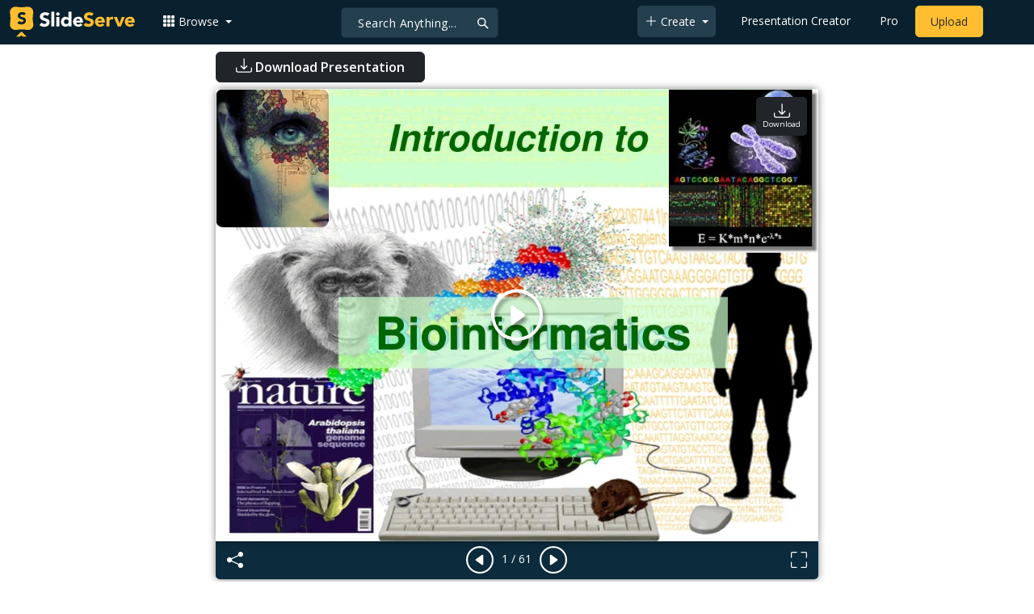

--- FILE ---
content_type: text/html; charset=UTF-8
request_url: https://fr.slideserve.com/paulcfrazier/introduction-to-powerpoint-ppt-presentation
body_size: 24988
content:
<!doctype html>
<html lang="en">
<head>

<meta charset="utf-8">
<title>PPT - Sequence Alignment in Bioinformatics PowerPoint Presentation, free download - ID:9536136</title>
<meta name="viewport" content="width=device-width, initial-scale=1" >
<meta name="description" content="Learn about sequence alignment, homologous genes, and alignment algorithms in bioinformatics. Explore the importance of alignment in gene finding, function prediction, and more. Slideshow 9536136 by paulcfrazier" >
<meta name="robots" content="index, follow" >
<meta property="fb:app_id" content="117162848378808" >
<link href='https://www.slideserve.com/img/favicon.ico' type='image/x-icon' rel='shortcut icon' >
<link rel="canonical" href="https://www.slideserve.com/paulcfrazier/introduction-to-powerpoint-ppt-presentation" >
<link rel="alternate" hreflang="en" href="https://www.slideserve.com/paulcfrazier/introduction-to-powerpoint-ppt-presentation" >
<link rel="alternate" hreflang="fr" href="https://fr.slideserve.com/paulcfrazier/introduction-to-powerpoint-ppt-presentation" >
<link rel="alternate" hreflang="x-default" href="https://www.slideserve.com/paulcfrazier/introduction-to-powerpoint-ppt-presentation" >
<meta name="abstract" content="PPT - Sequence Alignment in Bioinformatics PowerPoint Presentation, free download - ID:9536136" >
<meta name="author" content="paulcfrazier" >
<meta name="copyright" content="PPT - Sequence Alignment in Bioinformatics PowerPoint Presentation, free download - ID:9536136 - by paulcfrazier" >
<link rel="image_src" href="https://cdn5.slideserve.com/9536136/introduction-to-n.jpg" >
<meta property="og:site_name" content="SlideServe" >
<meta property="og:type" content="website">
<meta property="og:url" content="https://www.slideserve.com/paulcfrazier/introduction-to-powerpoint-ppt-presentation" >
<meta property="og:title" content="Sequence Alignment in Bioinformatics - SlideServe" >
<meta property="og:description" content="Learn about sequence alignment, homologous genes, and alignment algorithms in bioinformatics. Explore the importance of alignment in gene finding, function prediction, and more." >
<meta property="og:image" itemprop="image" content="https://cdn5.slideserve.com/9536136/introduction-to-n.jpg" >
	
<meta name="twitter:card" value="player" >
<meta name="twitter:site" value="@SlideServe" >
<meta name="twitter:title" value="Sequence Alignment in Bioinformatics - SlideServe" >
<meta name="twitter:description" value="Learn about sequence alignment, homologous genes, and alignment algorithms in bioinformatics. Explore the importance of alignment in gene finding, function prediction, and more." >
<meta name="twitter:player" value="https://www.slideserve.com/embed/9536136" class="twitter_player" >
<meta name="twitter:player:width" value="342" >
<meta name="twitter:player:height" value="291" >
<meta  name="twitter:image" value="https://cdn5.slideserve.com/9536136/introduction-to-n.jpg" class="twitter_image" >
  
   <link rel="stylesheet" href="https://www.slideserve.com/bootstrap-5.3.2-dist/css/bootstrap.min.css?v=1.0">
<style>
/*custom css for nav-bar*/    
html,body{overflow-x:hidden;}
body{min-height:100vh; font-family: 'Open Sans', sans-serif;}  
section{padding:3rem 0;}
.navbar-collapse {font-size: 14px;}
a{color:#fff;text-decoration:none;}
a:hover{color: #1271a5;}
.text-dark a{--bs-text-opacity:1; color:rgba(var(--bs-dark-rgb),var(--bs-text-opacity))!important;}
.mtc{margin-top:55px !important;}
.dropdown-item.active, .dropdown-item:active{background-color:unset}
.bi{vertical-align:-0.125em;fill:currentColor;}
.fw-prebold{font-weight:600 !important;}
.bg-dark{background-color:#09212e !important;}
.nav-scroller .nav {color:rgba(255, 255, 255, .75);}
.nav-scroller .nav-link{padding-top:.75rem;padding-bottom:.75rem;font-size:.875rem;color:#6c757d;}
.nav-scroller .nav-link:hover{color:#007bff;}
.nav-scroller .active{font-weight:500;color:#343a40;}
.bg-purple{background-color:#6f42c1;}             
.navbar{position:fixed;width:100%;min-height:55px;left:0px;top:0px;height:45px;margin:0;padding:2px 0px;border:0;border-bottom:1px solid #061924;background:#0c2b3d;color:#f5f5f5;box-shadow:0 2px 0 rgba(255, 255, 255, .07);z-index:1000;}
.nav-container{max-width:1540px;}
.nav-logo{max-width:155px;height:auto;}
.navbar-toggler{border:0;color:rgb(255 255 255);}
.f-size{width:1em;height:1em;display:inline-flex;} 
.ms-auto .nav-item{padding-right:10px;padding-left:10px;}
.nav-item, .nav-link, .navbar-search input::placeholder{color:#fff;}
.navbar-search{position:absolute;left:50%;top:9px;transform:translateX(-109%);z-index:1000;}
.navbar-search input{letter-spacing:0.5px;background:#243f4e;border:1px solid #152e40;border-radius:5px !important;color:#f5f5f5;font-size:14px;font-weight:400;padding:7.5px 20px;margin-right:5px;letter-spacing:0.5px;color:#fff;background-image:url("data:image/svg+xml;charset=utf-8,%3Csvg xmlns='http://www.w3.org/2000/svg' width='18' height='18' viewBox='0 0 24 24' fill='none' stroke='%23fff' stroke-width='2' stroke-linecap='round' stroke-linejoin='round'%3E%3Ccircle cx='11' cy='11' r='6'/%3E%3Cpath d='M21 21L15.65 15.65'/%3E%3C/svg%3E");background-repeat:no-repeat;background-position:right 10px center;} 
.navbar-search .btn-navs-back{position:fixed;left:0px;border:0;background:#09212e;color:#fff;width:54px;display:none;}
.navbar-login1{border:none;display:inline-block;text-decoration:none;text-align:center;color:#fff;background-color:transparent;min-width: 48px; min-height: 48px;} 
.navbar-login{
width: 48px;  /* Minimum touch size */
    height: 48px;
    display: flex;
    align-items: center;
    justify-content: center;
    padding: 8px;
    border-radius: 8px; /* Optional for rounded corners */
    border: none;
    background: transparent; /* Match navbar */
    cursor: pointer;
  }

.logged-in{padding-left:18px;}
.logged-in img{max-width:35px;}
.account-in.show{left:unset;right:30px;}
.my-account img{padding:0.3rem;max-width:4rem;}
.my-account .middle{align-items:center;display:flex;padding:0 1rem;}
.my-account .text{padding-left:0.2rem;overflow:hidden;text-overflow:ellipsis;max-width:calc(100% - 4rem);}
.my-account .small{font-size:71%;color:#92a9b9;}
.my-account p{margin:0;}

.navbar-nav.me-auto{padding-left:10px;}
.navbar-nav.ms-auto .dropdown{padding-left:5px;}
.dropdown-menu{background-color:#152e40;}
.dropdown-item{color:#fff;}
.dropdown-divider{border-top:1px solid #2b4252;}
.button-dark{background-color:#243f4e;border:1px solid #243f4e;margin:0px 3px;border-radius:5px;}
.upload-dark .nav-link{color:#fff;}
.upload-yello{background-color:#ffbe2f;border:1px solid #ffbe2f;margin:0px 3px;border-radius:5px;color:#2b2a2a !important;}
.upload-yello .nav-link{color:#2b2a2a;text-align:center}
.form-control.search:focus{color:#fff;background-color:#243f4e;border-color:#243f4e;outline:unset;box-shadow:unset;}

.g-ad-container {width: 100%;max-width: 728px;margin: 0 auto;padding: 0px;box-sizing: border-box;}
.g-ad {width: 100%;height: auto;text-align: center;padding: 0px;box-sizing: border-box;}
 /* Style for mobile */
@media screen and (max-width: 600px) {
		.ad-container {max-width: 300px;}
		.g-ad {height: 150px;}
}

/*[device width] >1320px*/
@media (min-width:1320px){.navbar-search{min-width:500px;transform:translateX(-77%);}}            
/*[device width] <991.98px*/
@media (max-width:991.98px){
  .mtc{margin-top:45px !important;}
  .navbar{min-height:55px;}
  .offcanvas-collapse{position:fixed;top:45px;bottom:0;right:100%;width:100%;padding-right:1rem;padding-left:1rem;overflow-y:auto;visibility:hidden;background-color:#0b2b3d;transition:transform .3s ease-in-out, visibility .3s ease-in-out;}
  .offcanvas-collapse.open{visibility:visible;transform:translateX(100%);}
  .navbar-toggler:focus{box-shadow:unset;}
  .navbar .navbar-brand{position:absolute;left:50%;top:50%;transform:translate(-50%,-50%);}
  .navbar-login{position:absolute;right:0px;margin-left: 10px;} 
  .navbar-login a {display: block;padding: 10px 16px; }
  .navbar-search{top:7px;width:10px;right:100px;left:unset;transform:unset;}
  .navbar-search input{background-color:#09212e;border:0;}
  .navbar-search input:focus{position:fixed;width:calc(100% - 60px);right:0px;}
  .navbar-search input:focus + .btn-navs-back{display:unset;}
}
	
	.ss-listing {box-shadow: rgba(0, 0, 0, 0.1) 0px 4px 12px; border: 0px;}
	.ss-listing p {font-size: 14px;}
	.ss-listing .card-footer {color: #6b6b6b; font-size: 14px; margin-top: 5px;}
	.ss-listing .card-footer a {color: #6b6b6b !important;}
	
	.ss-topics {box-shadow: rgba(0, 0, 0, 0.1) 0px 4px 12px; border: 0px;b}
	.player {box-shadow: 0px 0px 10px 0px rgba(0, 0, 0, 0.50);}
	.sharecontainer {background: #fbfbfb;}
/*custom css for nav-bar*/
	
	@media (max-width: 769px) { 
		.footer-copyright {display: block !important; text-align: center; width: 100%;}
		.footer-icon {margin: 0 auto;}
		.nav-logo { max-width: 130px; height: auto;}
		.mob-dark-btn { padding: 10px;}
	}
	
	/*@media (min-width:1500px) and (max-width:1559px) {
    .container-player { max-width: 76%;}
    }*/
	
	@media (min-width: 1600px), (min-width: 1500px) and (-webkit-device-pixel-ratio: 1.25) {
    .container-player { max-width: 62%;}
     }
	
	@media (min-width: 1600px), (min-width: 1500px) and (-webkit-device-pixel-ratio: 2) {
    /*.container-player { max-width: 1150px;}*/
	.container-player { max-width: 1331px;}	
     }
	
	/*@media (min-width: 1600px) .container { max-width: 1331px;}*/
	
	/*@media (min-width:1560px) and (max-width:1600px) {
    .container-player { max-width: 1520px;}
    }*/
}
	
</style>  <style>.player-ctrls{display:flex;justify-content:center;background-color:#0c2b3d;border:0px solid #FFF;border-bottom:0;box-shadow: 0px 0px 10px 0px rgba(0, 0, 0, 0.50);border-radius:0 0 5px 5px;min-height:47px;padding-top:3px;}
   .player-ctrls button{background-color:transparent;border:0;}  
   .player-ctrls .bi{color:#fff;}
   .p-fit,.p-fit .carousel,.p-fit .carousel-inner,.p-fit .carousel-item{height:100%;margin:0;} 
   .p-fit .carousel-item img{object-fit:contain;width:100%;height:100%;}
   .sticky{position:absolute;z-index:990;right:14px;top:10px;flex-direction:column;align-items:center;justify-content:center;text-align:center;padding:6px 7px;border-radius:5px;font-size:0.7rem;}
   .p-fit .sticky{display:none !important;}
   .mid{position:absolute;left:50%;top:50%;transform:translate(-50%,-50%);flex-direction:column;align-items:center;justify-content:center;}
   .carousel-item.end,.carousel-item.share{background:#ccc;}
   .carousel-item img.empty{opacity:0;}   
   .carousel-fade .carousel-item{transition:unset;}
   .carousel-fade .carousel-item{opacity:1!important;}
   .carousel-item.share{z-index:2!important;}
   .sharecontainer{position:absolute;left:0px;top:0px;overflow-y:auto;}
   /*.dshare{width:70%;position:relative;left:50%;top:0px;transform:translateX(-50%);flex-direction:column;align-items:center;justify-content:center;}
   .dshare form,.dshare h5{width:100%}   
   .dshare input{margin:4px 0px;}
   .dshare .form-control:focus,.accordion-button:focus{border-color:unset; box-shadow:unset;}
   .dshare textarea{height:70px}*/

   .end .sticky.btn,.share .sticky.btn{display:none !important;}
   .touchable .btn-play{display:none !important;}
   .btn-play{z-index:1;border:0;background:transparent;}
   svg.play{width:5vw;height:5vw;color:#fff;}
   #player.play .btn-play{display:none !important;};
   #player ::-webkit-scrollbar{width:10px;background-color:#f5f5f5; height:10px;}
   #player ::-webkit-scrollbar-thumb{background-color:#d2d2d2;}
   #player ::-webkit-scrollbar-thumb:hover{background-color:#7a7a7a;}
   #player ::-webkit-scrollbar-thumb:active{background-color:#7a7a7a;}
   #player ::-webkit-scrollbar-thumb{background-color:#d2d2d2; border-radius:5px;}
   #player.lcur{cursor:url(/img/player/left.png),pointer}
   #player.rcur{cursor:url(/img/player/right.png),pointer}
   #pC .flip{-webkit-transform: scaleX(-1);transform: scaleX(-1);}
   #pC .anim:hover{opacity:.7;filter:alpha(opacity=70);-webkit-transform: scale(1.1);transform: scale(1.1);}
   #pC .anim{-webkit-transition:all .4s ease;transition: all .4s ease;}
   #pC .card-title{-webkit-line-clamp: 1;}
  
</style> <style>
  /*-----------card display--------------------------------*/
  .card-body{padding-bottom:2px;}
  .card-title,.card-text{overflow:hidden;display:-webkit-box;-webkit-line-clamp:1;-webkit-box-orient:vertical;text-overflow:ellipsis;}
  /*.card-title{font-family:'Roboto Slab',serif}*/
  .card-text{-webkit-line-clamp:2;}
  /*.card-title{max-height:45px;overflow:hidden;white-space:nowrap;text-overflow: ellipsis;font-family:'Roboto Slab',serif;margin:0 10px 10px;}
  .card-text{max-height:45px;height:40px;overflow:hidden;text-overflow:ellipsis;margin: 0 10px 10px;font-size: 13px;}*/
  .card-text.only{height:22px;margin-top:-6px;}
  .card-footer{background: transparent; border-top:0;}
  .card-footer.mt-{margin-top:-6px;}
  /*.card-footer ul{list-style:none;padding:0px;font-size:12px;line-height:18px;font-weight:400;display:flex;margin:5px 10px 5px;letter-spacing: 0.50px;}  */
  .card a:hover{color: #2b2a2a!important;}
  .card a{text-decoration: none;color: rgb(43,42,42)!important;}
  .row-cols-md-3 .card-img-top{margin:8px;width:calc(100% - 16px);}
  .pb{padding-bottom:50px}  
  /*-----------card display/-------------------------------*/  
</style>   <link rel="preload" as="image" href="https://cdn5.slideserve.com/9536136/introduction-to-dt.jpg" type="image/jpeg" imagesrcset="https://cdn5.slideserve.com/9536136/introduction-to-dt.jpg 320w, https://cdn5.slideserve.com/9536136/introduction-to-n.jpg 720w, https://cdn5.slideserve.com/9536136/introduction-to-l.jpg 1024w" imagesizes="(max-width: 480px) 320px, (max-width: 1024px) 720px, 1024px">
<style>
  .card-body{padding:0.2rem 0.5rem;}
  .card-title{font-size:0.9rem;-webkit-line-clamp:2; font-weight: 600;}
  .card-text{font-size:0.8rem}
  .img-d{aspect-ratio:32/24;overflow:hidden; box-shadow: rgba(0, 0, 0, 0.1) 0px 4px 12px;}
  .r-list{min-width:0;background-color:rgba(255, 255, 255, 0.70);background-clip:border-box;padding:5px;border-radius:5px;}
  .profile-pc{margin:0px;display:block;padding:0px;width:25px;height:25px;background-color:#fff;border:1px solid #dee2e6;border-radius:0.25rem;max-width:100%;}
  .btn.like .fill,.btn.like.active .line{display:none;}
  .btn.like.active .fill{display:unset;}
  .follow{padding: 2px 12px; position: relative; font-size: 14px; border: 1px solid #dee2e6; left: 0px; background: #ffffff; border-radius: 5px;}
  .follow:hover{color:#fff!important;background-color:#2a3f4f;border-color:#2a3f4f;}
  .tab-content>.active{display:flex;}
  .nav-tabs .nav-link{font-size:16px;color:#000;border:0;}
  .nav-tabs .nav-link.active{color: #2b2a2a!important;background-color: rgba(238, 238, 238, 0); border-bottom: 2px solid #09212e;}
  .fade:not(.show){opacity:0;display:none;}
  .download-arrow-img{width:50px;height:50px;}
  .ad-area{text-align:center;align-items:center;justify-content:center;display:flex; margin-top:30px;margin-bottom:100px;}
  .ad-container{height:500px;}
  .dashed-line-container{display:flex;align-items:center;justify-content:center;}
  .dashed-line{position:relative;flex-grow:1;height:1px;border-top: 1px dashed #000;}
  .end-text{margin:0 20px;font-size: 1rem;}
  .d-text{font-size:1rem;color:#565656;display:flow;text-align:left;}
  .s-highlight{color:#825f3f;cursor:pointer;}
  #tscript {margin:0px 20px;padding:0px; clear:both;font-size:14px}
  #tscript li {margin-bottom: 10px;}
  #tscript p {margin-bottom:5px; word-break: break-word;}
  #tscript a{font-weight:700;color:#2b2a2a;}
  #tscript a:hover{text-decoration:underline;}
  .card-img-hoz { margin-left: 10px; display: flex; align-items: flex-start; justify-content: center; flex-direction: column; flex-wrap: nowrap; align-content: center; word-break: break-word;}
   hr { color: inherit;border-top: 2px solid #dee2e6; opacity: 1;}

  #relatedmore .card {box-shadow: rgba(0, 0, 0, 0.1) 0px 4px 12px; padding: 10px; min-height: 140px; margin: 10px; }
  #relatedmore .img-d { box-shadow: none;}

  .ss_sharemodal .sharecontainer hr{border-top:var(--bs-modal-footer-border-width) solid var(--bs-modal-footer-border-color);}
  .ss_sharemodal .sharecontainer .form-control{box-shadow: rgb(0 0 0 / 6%) 0px 4px 12px;}
  .ad-slot{justify-content: center; align-items: center;background-color: #fff; color: #666;font-size: 16px;}
  #fsimg{content-visibility: auto;}

  @media (min-width: 1200px) {.h1, h1 { font-size:2rem; font-weight: 600;}}
  @media (max-width: 991.98px){.d-text{font-size:0.9rem;} .download-arrow-img{width:40px;height:40px; margin-left:14px}}
</style>
</head>
<body>
  <svg xmlns="http://www.w3.org/2000/svg" style="display: none;">  
  <symbol id="heart" viewBox="0 0 16 16">
    <path d="m8 2.748-.717-.737C5.6.281 2.514.878 1.4 3.053c-.523 1.023-.641 2.5.314 4.385.92 1.815 2.834 3.989 6.286 6.357 3.452-2.368 5.365-4.542 6.286-6.357.955-1.886.838-3.362.314-4.385C13.486.878 10.4.28 8.717 2.01L8 2.748zM8 15C-7.333 4.868 3.279-3.04 7.824 1.143c.06.055.119.112.176.171a3.12 3.12 0 0 1 .176-.17C12.72-3.042 23.333 4.867 8 15z"/>
  </symbol>
  <symbol id="heart-fill" viewBox="0 0 16 16">
    <path fill-rule="evenodd" d="M8 1.314C12.438-3.248 23.534 4.735 8 15-7.534 4.736 3.562-3.248 8 1.314z"/>
  </symbol>
  <symbol id="share" viewBox="0 0 16 16">
    <path d="M13.5 1a1.5 1.5 0 1 0 0 3 1.5 1.5 0 0 0 0-3zM11 2.5a2.5 2.5 0 1 1 .603 1.628l-6.718 3.12a2.499 2.499 0 0 1 0 1.504l6.718 3.12a2.5 2.5 0 1 1-.488.876l-6.718-3.12a2.5 2.5 0 1 1 0-3.256l6.718-3.12A2.5 2.5 0 0 1 11 2.5zm-8.5 4a1.5 1.5 0 1 0 0 3 1.5 1.5 0 0 0 0-3zm11 5.5a1.5 1.5 0 1 0 0 3 1.5 1.5 0 0 0 0-3z"/>
  </symbol>
  <symbol id="flag" viewBox="0 0 16 16">
    <path d="M14.778.085A.5.5 0 0 1 15 .5V8a.5.5 0 0 1-.314.464L14.5 8l.186.464-.003.001-.006.003-.023.009a12.435 12.435 0 0 1-.397.15c-.264.095-.631.223-1.047.35-.816.252-1.879.523-2.71.523-.847 0-1.548-.28-2.158-.525l-.028-.01C7.68 8.71 7.14 8.5 6.5 8.5c-.7 0-1.638.23-2.437.477A19.626 19.626 0 0 0 3 9.342V15.5a.5.5 0 0 1-1 0V.5a.5.5 0 0 1 1 0v.282c.226-.079.496-.17.79-.26C4.606.272 5.67 0 6.5 0c.84 0 1.524.277 2.121.519l.043.018C9.286.788 9.828 1 10.5 1c.7 0 1.638-.23 2.437-.477a19.587 19.587 0 0 0 1.349-.476l.019-.007.004-.002h.001M14 1.221c-.22.078-.48.167-.766.255-.81.252-1.872.523-2.734.523-.886 0-1.592-.286-2.203-.534l-.008-.003C7.662 1.21 7.139 1 6.5 1c-.669 0-1.606.229-2.415.478A21.294 21.294 0 0 0 3 1.845v6.433c.22-.078.48-.167.766-.255C4.576 7.77 5.638 7.5 6.5 7.5c.847 0 1.548.28 2.158.525l.028.01C9.32 8.29 9.86 8.5 10.5 8.5c.668 0 1.606-.229 2.415-.478A21.317 21.317 0 0 0 14 7.655V1.222z"/>
  </symbol>  
  <symbol id="download" viewBox="0 0 16 16">
    <path d="M.5 9.9a.5.5 0 0 1 .5.5v2.5a1 1 0 0 0 1 1h12a1 1 0 0 0 1-1v-2.5a.5.5 0 0 1 1 0v2.5a2 2 0 0 1-2 2H2a2 2 0 0 1-2-2v-2.5a.5.5 0 0 1 .5-.5z"/>
    <path d="M7.646 11.854a.5.5 0 0 0 .708 0l3-3a.5.5 0 0 0-.708-.708L8.5 10.293V1.5a.5.5 0 0 0-1 0v8.793L5.354 8.146a.5.5 0 1 0-.708.708l3 3z"/>
  </symbol>  
</svg>  <svg xmlns="http://www.w3.org/2000/svg" style="display: none;">
    <symbol id="play-circle" viewBox="0 0 16 16">
      <path d="M8 15A7 7 0 1 1 8 1a7 7 0 0 1 0 14zm0 1A8 8 0 1 0 8 0a8 8 0 0 0 0 16z"/>
      <path d="M6.271 5.055a.5.5 0 0 1 .52.038l3.5 2.5a.5.5 0 0 1 0 .814l-3.5 2.5A.5.5 0 0 1 6 10.5v-5a.5.5 0 0 1 .271-.445z"/>
    </symbol>  
    <symbol id="caret-right-fill" viewBox="0 0 16 16">
      <path d="m12.14 8.753-5.482 4.796c-.646.566-1.658.106-1.658-.753V3.204a1 1 0 0 1 1.659-.753l5.48 4.796a1 1 0 0 1 0 1.506z"/>
    </symbol>
    <symbol id="caret-left-fill" viewBox="0 0 16 16">
       <path d="m3.86 8.753 5.482 4.796c.646.566 1.658.106 1.658-.753V3.204a1 1 0 0 0-1.659-.753l-5.48 4.796a1 1 0 0 0 0 1.506z"/>
    </symbol>
    <symbol id="share-fill" viewBox="0 0 16 16">
      <path d="M11 2.5a2.5 2.5 0 1 1 .603 1.628l-6.718 3.12a2.499 2.499 0 0 1 0 1.504l6.718 3.12a2.5 2.5 0 1 1-.488.876l-6.718-3.12a2.5 2.5 0 1 1 0-3.256l6.718-3.12A2.5 2.5 0 0 1 11 2.5z"/>
    </symbol>
    <symbol id="arrow-counterclockwise" viewBox="0 0 16 16">
      <path fill-rule="evenodd" d="M8 3a5 5 0 1 1-4.546 2.914.5.5 0 0 0-.908-.417A6 6 0 1 0 8 2v1z"/>
      <path d="M8 4.466V.534a.25.25 0 0 0-.41-.192L5.23 2.308a.25.25 0 0 0 0 .384l2.36 1.966A.25.25 0 0 0 8 4.466z"/>
    </symbol>
    <symbol  id="download" viewBox="0 0 16 16">
      <path d="M.5 9.9a.5.5 0 0 1 .5.5v2.5a1 1 0 0 0 1 1h12a1 1 0 0 0 1-1v-2.5a.5.5 0 0 1 1 0v2.5a2 2 0 0 1-2 2H2a2 2 0 0 1-2-2v-2.5a.5.5 0 0 1 .5-.5z"/>
      <path d="M7.646 11.854a.5.5 0 0 0 .708 0l3-3a.5.5 0 0 0-.708-.708L8.5 10.293V1.5a.5.5 0 0 0-1 0v8.793L5.354 8.146a.5.5 0 1 0-.708.708l3 3z"/>
    </symbol>
    <symbol id="reply-fill" viewBox="0 0 16 16">
      <path d="M5.921 11.9 1.353 8.62a.719.719 0 0 1 0-1.238L5.921 4.1A.716.716 0 0 1 7 4.719V6c1.5 0 6 0 7 8-2.5-4.5-7-4-7-4v1.281c0 .56-.606.898-1.079.62z"/>
    </symbol>
    <symbol id="fullscreen" viewBox="0 0 16 16">
      <path d="M1.5 1a.5.5 0 0 0-.5.5v4a.5.5 0 0 1-1 0v-4A1.5 1.5 0 0 1 1.5 0h4a.5.5 0 0 1 0 1h-4zM10 .5a.5.5 0 0 1 .5-.5h4A1.5 1.5 0 0 1 16 1.5v4a.5.5 0 0 1-1 0v-4a.5.5 0 0 0-.5-.5h-4a.5.5 0 0 1-.5-.5zM.5 10a.5.5 0 0 1 .5.5v4a.5.5 0 0 0 .5.5h4a.5.5 0 0 1 0 1h-4A1.5 1.5 0 0 1 0 14.5v-4a.5.5 0 0 1 .5-.5zm15 0a.5.5 0 0 1 .5.5v4a1.5 1.5 0 0 1-1.5 1.5h-4a.5.5 0 0 1 0-1h4a.5.5 0 0 0 .5-.5v-4a.5.5 0 0 1 .5-.5z"/>
    </symbol>
    <symbol id="fullscreen-exit" viewBox="0 0 16 16">
      <path d="M5.5 0a.5.5 0 0 1 .5.5v4A1.5 1.5 0 0 1 4.5 6h-4a.5.5 0 0 1 0-1h4a.5.5 0 0 0 .5-.5v-4a.5.5 0 0 1 .5-.5zm5 0a.5.5 0 0 1 .5.5v4a.5.5 0 0 0 .5.5h4a.5.5 0 0 1 0 1h-4A1.5 1.5 0 0 1 10 4.5v-4a.5.5 0 0 1 .5-.5zM0 10.5a.5.5 0 0 1 .5-.5h4A1.5 1.5 0 0 1 6 11.5v4a.5.5 0 0 1-1 0v-4a.5.5 0 0 0-.5-.5h-4a.5.5 0 0 1-.5-.5zm10 1a1.5 1.5 0 0 1 1.5-1.5h4a.5.5 0 0 1 0 1h-4a.5.5 0 0 0-.5.5v4a.5.5 0 0 1-1 0v-4z"/>
    </symbol> 
    <symbol id="clipboard" viewBox="0 0 16 16">
      <path d="M4 1.5H3a2 2 0 0 0-2 2V14a2 2 0 0 0 2 2h10a2 2 0 0 0 2-2V3.5a2 2 0 0 0-2-2h-1v1h1a1 1 0 0 1 1 1V14a1 1 0 0 1-1 1H3a1 1 0 0 1-1-1V3.5a1 1 0 0 1 1-1h1v-1z"/>
      <path d="M9.5 1a.5.5 0 0 1 .5.5v1a.5.5 0 0 1-.5.5h-3a.5.5 0 0 1-.5-.5v-1a.5.5 0 0 1 .5-.5h3zm-3-1A1.5 1.5 0 0 0 5 1.5v1A1.5 1.5 0 0 0 6.5 4h3A1.5 1.5 0 0 0 11 2.5v-1A1.5 1.5 0 0 0 9.5 0h-3z"/>
    </symbol>
    <symbol id="check2" viewBox="0 0 16 16">
      <path d="M13.854 3.646a.5.5 0 0 1 0 .708l-7 7a.5.5 0 0 1-.708 0l-3.5-3.5a.5.5 0 1 1 .708-.708L6.5 10.293l6.646-6.647a.5.5 0 0 1 .708 0z"/>
    </symbol>
</svg>  <svg xmlns="http://www.w3.org/2000/svg" style="display: none;">  
  <symbol id="grid-3x3-gap-fill" viewBox="0 0 16 16">
    <path d="M1 2a1 1 0 0 1 1-1h2a1 1 0 0 1 1 1v2a1 1 0 0 1-1 1H2a1 1 0 0 1-1-1V2zm5 0a1 1 0 0 1 1-1h2a1 1 0 0 1 1 1v2a1 1 0 0 1-1 1H7a1 1 0 0 1-1-1V2zm5 0a1 1 0 0 1 1-1h2a1 1 0 0 1 1 1v2a1 1 0 0 1-1 1h-2a1 1 0 0 1-1-1V2zM1 7a1 1 0 0 1 1-1h2a1 1 0 0 1 1 1v2a1 1 0 0 1-1 1H2a1 1 0 0 1-1-1V7zm5 0a1 1 0 0 1 1-1h2a1 1 0 0 1 1 1v2a1 1 0 0 1-1 1H7a1 1 0 0 1-1-1V7zm5 0a1 1 0 0 1 1-1h2a1 1 0 0 1 1 1v2a1 1 0 0 1-1 1h-2a1 1 0 0 1-1-1V7zM1 12a1 1 0 0 1 1-1h2a1 1 0 0 1 1 1v2a1 1 0 0 1-1 1H2a1 1 0 0 1-1-1v-2zm5 0a1 1 0 0 1 1-1h2a1 1 0 0 1 1 1v2a1 1 0 0 1-1 1H7a1 1 0 0 1-1-1v-2zm5 0a1 1 0 0 1 1-1h2a1 1 0 0 1 1 1v2a1 1 0 0 1-1 1h-2a1 1 0 0 1-1-1v-2z"/>
  </symbol>
  <symbol id="plus-lg" viewBox="0 0 16 16">
    <path fill-rule="evenodd" d="M8 2a.5.5 0 0 1 .5.5v5h5a.5.5 0 0 1 0 1h-5v5a.5.5 0 0 1-1 0v-5h-5a.5.5 0 0 1 0-1h5v-5A.5.5 0 0 1 8 2Z"/>
  </symbol>
  <symbol id="person-plus" viewBox="0 0 16 16">
    <path d="M6 8a3 3 0 1 0 0-6 3 3 0 0 0 0 6zm2-3a2 2 0 1 1-4 0 2 2 0 0 1 4 0zm4 8c0 1-1 1-1 1H1s-1 0-1-1 1-4 6-4 6 3 6 4zm-1-.004c-.001-.246-.154-.986-.832-1.664C9.516 10.68 8.289 10 6 10c-2.29 0-3.516.68-4.168 1.332-.678.678-.83 1.418-.832 1.664h10z"/>
    <path fill-rule="evenodd" d="M13.5 5a.5.5 0 0 1 .5.5V7h1.5a.5.5 0 0 1 0 1H14v1.5a.5.5 0 0 1-1 0V8h-1.5a.5.5 0 0 1 0-1H13V5.5a.5.5 0 0 1 .5-.5z"/>
  </symbol>
  <symbol id="arrow-left" viewBox="0 0 16 16">
    <path fill-rule="evenodd" d="M15 8a.5.5 0 0 0-.5-.5H2.707l3.147-3.146a.5.5 0 1 0-.708-.708l-4 4a.5.5 0 0 0 0 .708l4 4a.5.5 0 0 0 .708-.708L2.707 8.5H14.5A.5.5 0 0 0 15 8z"/>
  </symbol>
  <symbol id="facebook" viewBox="0 0 16 16">
    <path d="M16 8.049c0-4.446-3.582-8.05-8-8.05C3.58 0-.002 3.603-.002 8.05c0 4.017 2.926 7.347 6.75 7.951v-5.625h-2.03V8.05H6.75V6.275c0-2.017 1.195-3.131 3.022-3.131.876 0 1.791.157 1.791.157v1.98h-1.009c-.993 0-1.303.621-1.303 1.258v1.51h2.218l-.354 2.326H9.25V16c3.824-.604 6.75-3.934 6.75-7.951z"/>
  </symbol>
  <symbol id="twitter" viewBox="0 0 16 16">
    <path d="M5.026 15c6.038 0 9.341-5.003 9.341-9.334 0-.14 0-.282-.006-.422A6.685 6.685 0 0 0 16 3.542a6.658 6.658 0 0 1-1.889.518 3.301 3.301 0 0 0 1.447-1.817 6.533 6.533 0 0 1-2.087.793A3.286 3.286 0 0 0 7.875 6.03a9.325 9.325 0 0 1-6.767-3.429 3.289 3.289 0 0 0 1.018 4.382A3.323 3.323 0 0 1 .64 6.575v.045a3.288 3.288 0 0 0 2.632 3.218 3.203 3.203 0 0 1-.865.115 3.23 3.23 0 0 1-.614-.057 3.283 3.283 0 0 0 3.067 2.277A6.588 6.588 0 0 1 .78 13.58a6.32 6.32 0 0 1-.78-.045A9.344 9.344 0 0 0 5.026 15z"/>
  </symbol>
  <symbol id="youtube" viewBox="0 0 16 16">
    <path d="M8.051 1.999h.089c.822.003 4.987.033 6.11.335a2.01 2.01 0 0 1 1.415 1.42c.101.38.172.883.22 1.402l.01.104.022.26.008.104c.065.914.073 1.77.074 1.957v.075c-.001.194-.01 1.108-.082 2.06l-.008.105-.009.104c-.05.572-.124 1.14-.235 1.558a2.007 2.007 0 0 1-1.415 1.42c-1.16.312-5.569.334-6.18.335h-.142c-.309 0-1.587-.006-2.927-.052l-.17-.006-.087-.004-.171-.007-.171-.007c-1.11-.049-2.167-.128-2.654-.26a2.007 2.007 0 0 1-1.415-1.419c-.111-.417-.185-.986-.235-1.558L.09 9.82l-.008-.104A31.4 31.4 0 0 1 0 7.68v-.123c.002-.215.01-.958.064-1.778l.007-.103.003-.052.008-.104.022-.26.01-.104c.048-.519.119-1.023.22-1.402a2.007 2.007 0 0 1 1.415-1.42c.487-.13 1.544-.21 2.654-.26l.17-.007.172-.006.086-.003.171-.007A99.788 99.788 0 0 1 7.858 2h.193zM6.4 5.209v4.818l4.157-2.408L6.4 5.209z"/>
  </symbol>
  <symbol id="pinterest" viewBox="0 0 16 16">
    <path d="M8 0a8 8 0 0 0-2.915 15.452c-.07-.633-.134-1.606.027-2.297.146-.625.938-3.977.938-3.977s-.239-.479-.239-1.187c0-1.113.645-1.943 1.448-1.943.682 0 1.012.512 1.012 1.127 0 .686-.437 1.712-.663 2.663-.188.796.4 1.446 1.185 1.446 1.422 0 2.515-1.5 2.515-3.664 0-1.915-1.377-3.254-3.342-3.254-2.276 0-3.612 1.707-3.612 3.471 0 .688.265 1.425.595 1.826a.24.24 0 0 1 .056.23c-.061.252-.196.796-.222.907-.035.146-.116.177-.268.107-1-.465-1.624-1.926-1.624-3.1 0-2.523 1.834-4.84 5.286-4.84 2.775 0 4.932 1.977 4.932 4.62 0 2.757-1.739 4.976-4.151 4.976-.811 0-1.573-.421-1.834-.919l-.498 1.902c-.181.695-.669 1.566-.995 2.097A8 8 0 1 0 8 0z"/>
  </symbol>
</svg>  <!-- Navigation -->
<nav class="navbar navbar-expand-lg fixed-top navbar-dark bg-dark" aria-label="Main navigation">
  <div class="container-fluid nav-container">
    <button class="navbar-toggler p-0 border-0" type="button" id="navbarSideCollapse" aria-label="Toggle navigation">
      <span class="navbar-toggler-icon f-size"></span>
    </button>
    <a class="navbar-brand" href="\">
      <img class="nav-logo" title="SlideServe" alt="SlideServe" src="https://www.slideserve.com/img/logo.svg" width="562" height="139">
    </a>
    <form class="form-inline ml-3 navbar-search" action="/search/presentations/">
        <div class="input-group">
          <input type="text" class="form-control search" name="q" placeholder="Search Anything...">
          <button class="btn btn-navs-back" type="button">
            <svg class="bi" width="24" height="24"><use xlink:href="#arrow-left"></use></svg>
          </button>
        </div>
    </form>
    <div class="navbar-collapse offcanvas-collapse">
        <ul class="navbar-nav me-auto">
          <li class="nav-item dropdown">
            <a class="nav-link dropdown-toggle" href="#" role="button" data-bs-toggle="dropdown" aria-expanded="false">
              <svg class="bi" width="16" height="16"><use xlink:href="#grid-3x3-gap-fill"></use></svg>
              <span>Browse</span>
            </a>
            <ul class="dropdown-menu" aria-labelledby="navbarDropdown">
              <li><a class="dropdown-item"  href="/presentations">Recent Presentations</a></li>
              <li><a class="dropdown-item"  href="/articles">Recent Articles</a></li>
              <li><a class="dropdown-item" href="/topics">Content Topics</a></li>
              <li><a class="dropdown-item" href="/updates">Updated Contents</a></li>
              <li><a class="dropdown-item" href="/featured">Featured Contents</a></li>
              <li><hr class="dropdown-divider"></li>
              <li><a class="dropdown-item" href="/powerpoint-templates">PowerPoint Templates</a></li>
            </ul>
          </li>
        </ul>
        <ul class="navbar-nav ms-auto">
          <li class="nav-item dropdown">
            <button class="nav-link dropdown-toggle button-dark mob-dark-btn" href="#" role="button" data-bs-toggle="dropdown" aria-expanded="false">
              <svg class="bi" width="16" height="16"><use xlink:href="#plus-lg"></use></svg>
              <span>Create</span>
            </button>
            <ul class="dropdown-menu" aria-labelledby="navbarDropdown">
              <li><a class="dropdown-item" href="/create">Presentation</a></li>
              <li><a class="dropdown-item" href="/online-article">Article</a></li>
              <li><a class="dropdown-item" href="/online-survey">Survey</a></li>
              <li><a class="dropdown-item" href="/online-quiz">Quiz</a></li>
              <li><a class="dropdown-item" href="/lead-generation">Lead-form</a></li>
              <li><a class="dropdown-item" href="/create?type=ebook">E-Book</a></li>
            </ul>
          </li>
          <li class="nav-item">
            <a class="nav-link" href="https://www.slideserve.com/create">Presentation Creator</a>
          </li>
          <li class="nav-item">
            <a class="nav-link" href="/pro">Pro</a>
          </li>
          <li class="nav-item upload-yello">
            <a class="nav-link" href="/upload" aria-label="Upload content to SlideServe">Upload</a>
          </li>
        </ul>
    </div>
    <button class="navbar-login" aria-label="Login to SlideServe"></button>
  </div>
</nav>
<!-- Navigation/ -->
  <section class="mb-0 pb-0">
      <div class="container container-player mt-3 px-1">
        <div class="row">
                    <div class="col-xl-2 col-lg-3 col-md-3 col-sm-12 d-none d-md-block mb-2"></div>
          <div class="col-xl-8 col-lg-6 col-md-6 col-sm-12 d-none d-md-block mb-2">
            <button class="btn btn-dark px-4 fw-prebold" type="button" id="mdbtn" title="Download" data-sroll-to-download="true">
              <svg class="bi" width="20" height="20"><use xlink:href="#download"></use></svg>
              <span>Download</span>
              <span class="d-none d-sm-inline-flex">Presentation</span>
            </button>
          </div>
          <div class="col-xl-2 col-lg-3 col-md-3 col-sm-12 d-none d-md-block mb-2"></div>
                    <!-- left ad -->
          <div class="col-xl-2 col-lg-3 col-md-3 col-sm-12 d-none d-md-block text-end dadd-l ad-slot"    id="ad1"   >
          </div>
          <!-- left ad/ -->
          <!-- player -->
          <div class="col-xl-8 col-lg-6 col-md-6 col-sm-12">
            <div id="pC">
              <div id="player" class="carousel slide pause carousel-fade" style="box-shadow: 0px 0px 10px 0px rgba(0, 0, 0, 0.50);border-radius: 7px;">
                                <div class="d-none d-sm-flex sticky btn btn-dark fw-normal" data-sroll-to-download="true">
                  <svg class="bi" width="20" height="20"><use xlink:href="#download"></use></svg>
                  <small>Download</small>
                </div>
                                <div class="carousel-inner">
                  <div class="carousel-item active" data-si="0">
                                        <img src="https://cdn5.slideserve.com/9536136/introduction-to-dt.jpg" class="d-block w-100" id="fsimg" width="720" style="aspect-ratio:32/24;" alt="introduction to" loading="eager" fetchpriority="high" srcset="https://cdn5.slideserve.com/9536136/introduction-to-dt.jpg 320w,https://cdn5.slideserve.com/9536136/introduction-to-n.jpg 720w,https://cdn5.slideserve.com/9536136/introduction-to-l.jpg 1024w" sizes="(max-width: 480px) 320px, (max-width: 1024px) 720px, 1024px">
                                      </div>
                </div>
                <button class="mid btn-play d-none d-sm-flex" type="button" title="play">
                  <svg style="filter: drop-shadow(3px 5px 2px rgb(0 0 0 / 0.4));" class="bi play anim" width="120" height="120"><use xlink:href="#play-circle"></use></svg>
                </button>
              </div>
              <div class="player-ctrls">
                <div class="col justify-content-strat d-flex px-2">
                  <button class="anim" type="button"  data-bs-share="true" title="share">
                    <svg class="bi" width="20" height="20"><use xlink:href="#share-fill"></use></svg>
                  </button>
                </div>
                <div class="col justify-content-center d-flex">
                  <button class="anim btn-prev" type="button" data-bs-target="#player" title="previous">
                    <svg class="flip bi" width="34" height="34">
                      <use class="d-none d-sm-flex" xlink:href="#play-circle"></use>
                      <use class="d-flex d-sm-none" xlink:href="#caret-right-fill"></use>
                    </svg>
                  </button>
                  <small class="px-1 text-white mt-2 text-nowrap" data-bs-number="61">1 / 61</small>
                  <button class="anim btn-next" type="button" data-bs-target="#player" title="next">
                   <svg class="bi" width="34" height="34">
                    <use class="d-none d-sm-flex" xlink:href="#play-circle"></use>
                    <use class="d-flex d-sm-none" xlink:href="#caret-right-fill"></use>
                  </svg>
                  </button>
                </div>
                <div class="col justify-content-end d-flex px-2">
                  <button class="anim" type="button" data-bs-fscreen="true" title="fullscreen">
                    <svg class="bi" width="20" height="20"><use xlink:href="#fullscreen"></use></svg>
                  </button>
                </div>
              </div>
            </div>
                        <div class="col-xl-12 col-lg-12 col-md-12 col-sm-12 d-flex justify-content-end">
              <button class="btn btn-dark px-4 mt-2 fw-prebold d-flex d-sm-none" type="button" id="dbtnd" title="Download" data-sroll-to-download="true">
                <svg class="bi" width="20" height="20"><use xlink:href="#download"></use></svg>
                <span class="px-2">Download</span>
              </button>
              <button class="fw-normal m-1 btn bg-transparent border-0 d-none d-sm-flex fw-prebold" data-sroll-to-download="true">  Download Presentation &gt;&gt;</button>
            </div>
                      </div>
          <!-- player/ -->
          <!-- right ad -->
          <div class="col-xl-2 col-lg-3 col-md-3 col-sm-12 d-none d-md-block text-start dadd-r ad-slot"  id="ad2"  >
          </div>
          <!-- right ad/ -->
          <!-- player bottom ad -->
          <div class="col-xl-12 col-lg-12 col-md-12 col-sm-12 mb-3 d-flex justify-content-center">
                                        <div class ="d-none d-md-block dadd" style="width:60%; height:5px; margin-top:15px; display: block; margin:8px auto;"></div>
                       
            <div class="d-block d-md-none m-2 madd" style="width:100%; height:90px; margin-top:15px; display: block; margin:8px auto;">
              <div class="read ad-slot" id="ad4" style="width:100%; height:90px; margin-top:15px; display: block; margin:8px auto;">                 
              </div>
            </div>
                      </div>
          <!-- player bottom ad/ -->
          </div>
        </div>
    </section>
    <section class="m-0 p-0">
      <div class="container mt-0 px-1">
        <div class="row">
          <!-- left -->
          <div class="col-xl-8 col-lg-7 col-md-7 col-sm-12 col-spacing mb-3 px-4" id="lc">
            <div class="row">
              <h1 class="fw-prebold">Sequence Alignment in Bioinformatics</h1>
              <div class="d-inline-flex justify-content-strat px-2">
                <p class="px-2"><time datetime="2024-12-16" itemprop="datePublished">Dec 16, 2024</time></p>
                <p class=" px-2 like-views"> 610 likes | 660 Vues </p>
              </div>
              <p>Learn about sequence alignment, homologous genes, and alignment algorithms in bioinformatics. Explore the importance of alignment in gene finding, function prediction, and more.</p>
              <div class="d-inline-flex justify-content-strat px-2">
                <button class="btn like bg-transparent border-0 px-3" type="button" title="Like">
                  <svg class="bi" width="20" height="20"><use class="line" xlink:href="#heart"></use><use class="fill" xlink:href="#heart-fill"></use></svg>
                </button>
                <!-- Button trigger modal -->
                <button class="btn share bg-transparent border-0 px-3" type="button" title="Share" data-bs-toggle="modal" data-bs-target="#sssharemodal">
                  <svg class="bi" width="20" height="20"><use xlink:href="#share"></use></svg>
                </button>
                <!-- Modal start-->
                <div class="ss_sharemodal modal fade" id="sssharemodal" tabindex="-1" aria-labelledby="sssharemodalLabel" aria-hidden="true">
                  <div class="modal-dialog modal-lg">
                    <div class="modal-content bg-light">
                      <div class="modal-header border-0">
                        <h1 class="modal-title fs-5" id="sssharemodalLabel"></h1>
                        <button type="button" class="btn-close" data-bs-dismiss="modal" aria-label="Close"></button>
                      </div>
                      <div class="modal-body px-5 pt-0 pb-2">

                        <div class="position-relative bg-light sharecontainer w-100 h-100">
                          <div class="justify-content-center mb-5">
                            <h5>Share Presentation</h5>
                            <div style="min-height: 48px" class="d-flex sharethis-inline-share-buttons st-center  st-inline-share-buttons st-animated" id="st-1"></div>
                            <hr>
                            <h5 class="pt-3">Embed Code</h5>
                            <div class="input-group mb-3"><textarea style="min-height:140px;" type="text" class="form-control iembed"></textarea><button id="copyEmbed" class="bg-transparent border-0 p-2" type="button" title="Copy embed link to clipboard"><svg class="bi" width="20" height="20"><use xlink:href="#clipboard"></use></svg></button></div>
                            <hr><h5 class="pt-3">Link</h5><div class="input-group mb-3"><input type="text" class="form-control ilink" value=""><button id="copyLink" class="bg-transparent border-0 p-2" type="button" title="Copy link to clipboard"><svg class="bi" width="20" height="20"><use xlink:href="#clipboard"></use></svg></button></div></div></div>
                      </div>
                      <div class="modal-footer">
                      </div>
                    </div>
                  </div>
                </div>
                <!-- Modal end -->
                <button class="btn report bg-transparent border-0 px-3" type="button" title="Report">
                  <svg class="bi" width="20" height="20"><use xlink:href="#flag"></use></svg>
                </button>
                                <button class="btn bg-transparent border-0 px-3" type="button" title="Download" data-sroll-to-download="true">
                  <svg class="bi" width="20" height="20"><use xlink:href="#download"></use></svg>
                   <span>Download</span>
                   <span class="d-none d-sm-inline-flex">Presentation</span>
                </button>
                              </div>
                            <ul class="nav justify-content-strat mt-3 text-dark">
                                  <li  class="nav-item px-2 m-2 border border-dark-subtle rounded-pill">
                    <a style="color: #575757 !important;"  href="/search/sequence-alignment-ppt-presentation">sequence alignment</a>
                 </li>
                                  <li  class="nav-item px-2 m-2 border border-dark-subtle rounded-pill">
                    <a style="color: #575757 !important;"  href="/search/homologous-genes-ppt-presentation">homologous genes</a>
                 </li>
                                  <li  class="nav-item px-2 m-2 border border-dark-subtle rounded-pill">
                    <a style="color: #575757 !important;"  href="/search/bioinformatics-ppt-presentation">bioinformatics</a>
                 </li>
                                  <li  class="nav-item px-2 m-2 border border-dark-subtle rounded-pill">
                    <a style="color: #575757 !important;"  href="/search/alignment-algorithms-ppt-presentation">alignment algorithms</a>
                 </li>
                                  <li  class="nav-item px-2 m-2 border border-dark-subtle rounded-pill">
                    <a style="color: #575757 !important;"  href="/search/gene-finding-ppt-presentation">gene finding</a>
                 </li>
                                  <li  class="nav-item px-2 m-2 border border-dark-subtle rounded-pill">
                    <a style="color: #575757 !important;"  href="/search/function-prediction-ppt-presentation">function prediction</a>
                 </li>
                                  <li  class="nav-item px-2 m-2 border border-dark-subtle rounded-pill">
                    <a style="color: #575757 !important;"  href="/search/sequence-similarity-ppt-presentation">sequence similarity</a>
                 </li>
                                  <li  class="nav-item px-2 m-2 border border-dark-subtle rounded-pill">
                    <a style="color: #575757 !important;"  href="/search/molecular-evolution-ppt-presentation">molecular evolution</a>
                 </li>
                               </ul>
                            <div class="d-inline-flex justify-content-strat px-2 mt-5">
                <img class="profile-pc me-2" width="25" src="https://www.slideserve.com/photo/992660.jpg" loading="lazy" alt="paulcfrazier">
                <a href="/paulcfrazier" itemprop="url" rel="author" title="paulcfrazier">
                  <span class="fw-bold text-dark">paulcfrazier</span>
                </a>
                <button class="bi follow ms-2" type="button" title="Follow">
                   + Follow
                </button>
              </div>
            </div>
            <input type="hidden" name="video_uid" id="video_uid" value="992660" />
            <input type="hidden" name="video_vid" id="video_vid" value="9536136" />
            <input type="hidden" name="video_node" id="video_node" value="5" />
            <input type="hidden" name="vido_link" id="vido_link" value="introduction-to-powerpoint-ppt-presentation">
            <input type="hidden" name="vido_uname" id="vido_uname" value="paulcfrazier" />
            <div class="row" id="dC">
              <div class="col-md-12 col-sm-12" id="dA">
                <span class="h2 d-flex mt-4 text-nowrap fw-bold">Télécharger la présentation                  <img class="download-arrow-img" width="50" height="50" src="https://www.slideserve.com/img/output_cBjjdt.gif" alt="">
                </span>
                <h2 class="fw-normal h6 my-3">Sequence Alignment in Bioinformatics</h2>
                <div class="d-text">
                  <strong class="h6 fw-bold">An Image/Link below is provided (as is) to download presentation</strong>
                  <span class="d-none d-sm-flex">Download Policy: Content on the Website is provided to you AS IS for your information and personal use and may not be sold / licensed / shared on other websites without getting consent from its author.</span>
                  <span class="d-inline d-sm-none">Content is provided to you AS IS for your information and personal use only. </span>
                  <span class="s-highlight" id="download-link">Download presentation by click this link.</span>
                  <span class="d-none d-sm-inline">While downloading, if for some reason you are not able to download a presentation, the publisher may have deleted the file from their server.</span>
                  <span class="d-inline d-sm-none">During download, if you can't get a presentation, the file might be deleted by the publisher.</span>
                </div>
                <div class="ad-area" style="display:block;">
                                      <div class="ad-container w-100 d-none d-md-block ad-slot d-flex justify-content-center" id="ad5">                    
                    </div>
                    <div class="w-100 d-block d-md-none" id="mobileAdd">
                      <div class="g-ad-container">
                        <div class="g-ad ad-slot" id="ad6">                           
                         </div>
                      </div>
                    </div>
                                  </div>
                <div class="dashed-line-container mx-5 mt-1">
                  <div class="dashed-line"></div><p class="end-text"> E N D </p><div class="dashed-line"></div>
                </div>                
              </div>
            </div>
            <div class="row m-0 mt-5">
              <div class="container p-0 mt-5">
                <h3 class="fw-normal h5">Presentation Transcript</h3>
                <hr class=" mt-0 mb-3 mt-1">
                                <div class="d-none d-md-block mt-5" id="ad8">                  
                </div>
                                <ol id="tscript"><li value="1"><p><strong><a href="https://image5.slideserve.com/9536136/introduction-to-l.jpg" title="introduction to" target="_blank">Introduction to</a></strong> Bioinformatics</p></li><li value="2"><p><strong><a href="https://image5.slideserve.com/9536136/introduction-to-bioinformatics-l.jpg" title="introduction to bioinformatics" target="_blank">Introduction to Bioinformatics.</a></strong> LECTURE 3: SEQUENCE ALIGNMENT *  Chapter 3: All in the family</p></li><li value="3"><p><strong><a href="https://image5.slideserve.com/9536136/introduction-to-bioinformatics-lecture-3-sequence-alignment-l.jpg" title="introduction to bioinformatics lecture 3 sequence alignment" target="_blank">Introduction to BioinformaticsLECTURE 3: SEQUENCE ALIGNMENT</a></strong> • 3.1 Eye of the tiger • * In 1994 Walter Gehring et alum (Un. Basel) turn the gene “eyeless” on in various places on Drosophila melanogaster • * Result: on multiple places eyes are formed • * ‘eyeless’ is a master regulatory gene that controls +/- 2000 other genes • * ‘eyeless’ on induces formation of an eye</p></li><li value="4"><p><strong><a href="https://image5.slideserve.com/9536136/eyeless-drosophila-l.jpg" title="eyeless drosophila" target="_blank">Eyeless Drosophila</a></strong></p></li><li value="5"><p><strong><a href="https://image5.slideserve.com/9536136/mutant-drosophila-melanogaster-gene-eyeless-turned-on-l.jpg" title="mutant drosophila melanogaster gene eyeless turned on" target="_blank">Mutant Drosophila melanogaster: gene ‘EYELESS’ turned on</a></strong></p></li><li value="6"><p><strong><a href="https://image5.slideserve.com/9536136/lecture-3-sequence-alignment-homeoboxes-and-master-regulatory-genes-l.jpg" title="lecture 3 sequence alignment homeoboxes and master regulatory genes" target="_blank">LECTURE 3: SEQUENCE ALIGNMENTHomeoboxes and Master</a></strong> regulatory genes</p></li><li value="7"><p><strong><a href="https://image5.slideserve.com/9536136/introduction-to-bioinformatics-lecture-3-sequence-alignment-l.jpg" title="introduction to bioinformatics lecture 3 sequence alignment" target="_blank">Introduction to BioinformaticsLECTURE 3: SEQUENCE ALIGNMENT</a></strong> • HOMEO BOX • A homeobox is a DNA sequence found within genes that are involved in the regulation of development (morphogenesis) of animals, fungi and plants. </p></li><li value="8"><p><strong><a href="https://image5.slideserve.com/9536136/lecture-3-sequence-alignment-drosophila-melanogaster-hox-homeoboxes-l.jpg" title="lecture 3 sequence alignment drosophila melanogaster hox homeoboxes" target="_blank">LECTURE 3: SEQUENCE ALIGNMENTDrosophila melanogaster: HOX</a></strong> homeoboxes</p></li><li value="9"><p><strong><a href="https://image5.slideserve.com/9536136/lecture-3-sequence-alignment-drosophila-melanogaster-pax-homeoboxes-l.jpg" title="lecture 3 sequence alignment drosophila melanogaster pax homeoboxes" target="_blank">LECTURE 3: SEQUENCE ALIGNMENTDrosophila melanogaster: PAX</a></strong> homeoboxes</p></li><li value="10"><p><strong><a href="https://image5.slideserve.com/9536136/lecture-3-sequence-alignment-homeoboxes-and-master-regulatory-genes-l.jpg" title="lecture 3 sequence alignment homeoboxes and master regulatory genes" target="_blank">LECTURE 3: SEQUENCE ALIGNMENTHomeoboxes and Master</a></strong> regulatory genes</p></li><li value="11"><p><strong><a href="https://image5.slideserve.com/9536136/introduction-to-bioinformatics-lecture-3-sequence-alignment-l.jpg" title="introduction to bioinformatics lecture 3 sequence alignment" target="_blank">Introduction to BioinformaticsLECTURE 3: SEQUENCE ALIGNMENT</a></strong> • 3.2 On sequence alignment • Sequence alignment is the most important task in bioinformatics!</p></li><li value="12"><p><strong><a href="https://image5.slideserve.com/9536136/introduction-to-bioinformatics-lecture-3-sequence-alignment-l.jpg" title="introduction to bioinformatics lecture 3 sequence alignment" target="_blank">Introduction to BioinformaticsLECTURE 3: SEQUENCE ALIGNMENT</a></strong> • 3.2 On sequence alignment • Sequence alignment is important for: • 	* prediction of function • 	* database searching • 	* gene finding • 	* sequence divergence • 	* sequence assembly</p></li><li value="13"><p><strong><a href="https://image5.slideserve.com/9536136/introduction-to-bioinformatics-lecture-3-sequence-alignment-l.jpg" title="introduction to bioinformatics lecture 3 sequence alignment" target="_blank">3.3 On sequence similarity</a></strong> • Homology: genes that derive from a common ancestor-gene are called homologs • Orthologous genes are homologous genes in different organisms • Paralogous genes are homologous genes in one organism that derive from gene duplication • Gene duplication: one gene is duplicated in multiple copies that therefore free to evolve and assume new functions Introduction to BioinformaticsLECTURE 3: SEQUENCE ALIGNMENT</p></li><li value="14"><p><strong><a href="https://image5.slideserve.com/9536136/lecture-3-sequence-alignment-homologous-and-paralogous-l.jpg" title="lecture 3 sequence alignment homologous and paralogous" target="_blank">LECTURE 3: SEQUENCE ALIGNMENTHOMOLOGOUS and PARALOGOUS</a></strong></p></li><li value="15"><p><strong><a href="https://image5.slideserve.com/9536136/lecture-3-sequence-alignment-homologous-and-paralogous-l.jpg" title="lecture 3 sequence alignment homologous and paralogous" target="_blank">LECTURE 3: SEQUENCE ALIGNMENTHOMOLOGOUS and PARALOGOUS</a></strong></p></li><li value="16"><p><strong><a href="https://image5.slideserve.com/9536136/lecture-3-sequence-alignment-homologous-and-paralogous-versus-analogous-l.jpg" title="lecture 3 sequence alignment homologous and paralogous versus analogous" target="_blank">LECTURE 3: SEQUENCE ALIGNMENTHOMOLOGOUS and PARALOGOUS</a></strong> versus ANALOGOUS</p></li><li value="17"><p><strong><a href="https://image5.slideserve.com/9536136/introduction-to-bioinformatics-lecture-3-sequence-alignment-sequence-similarity-l.jpg" title="introduction to bioinformatics lecture 3 sequence alignment sequence similarity" target="_blank">Causes for sequence (dis)similarity</a></strong> • mutation: 	a nucleotide at a certain location is replaced by  • another nucleotide (e.g.: ATA → AGA) • insertion: 	at a certain location one new nucleotide is 		inserted inbetween two existing nucleotides 		(e.g.: AA → AGA) • deletion: 	at a certain location one existing nucleotide 		is deleted (e.g.: ACTG → AC-G) • indel: 		an insertion or a deletion Introduction to BioinformaticsLECTURE 3: SEQUENCE ALIGNMENT: sequence similarity</p></li><li value="18"><p><strong><a href="https://image5.slideserve.com/9536136/introduction-to-bioinformatics-lecture-3-sequence-alignment-l.jpg" title="introduction to bioinformatics lecture 3 sequence alignment" target="_blank">3.4 Sequence alignment: global and local</a></strong> • 	Find the similarity between two (or more)	DNA-sequences by finding a good alignment between them. Introduction to BioinformaticsLECTURE 3: SEQUENCE ALIGNMENT</p></li><li value="19"><p><strong><a href="https://image5.slideserve.com/9536136/alignment-l.jpg" title="alignment" target="_blank">Alignment</a></strong> The biological problem of  sequence alignment DNA-sequence-1  tcctctgcctctgccatcat---caaccccaaagt |||| ||| ||||| |||||   ||||||||||||  tcctgtgcatctgcaatcatgggcaaccccaaagt DNA-sequence-2</p></li><li value="20"><p><strong><a href="https://image5.slideserve.com/9536136/sequence-alignment-definition-l.jpg" title="sequence alignment definition" target="_blank">Sequence alignment - definition</a></strong> Sequence alignment is an arrangement of two or more sequences, highlighting their similarity.  The sequences are padded with gaps (dashes) so that wherever possible, columns contain identical characters from the sequences involved tcctctgcctctgccatcat---caaccccaaagt |||| ||| ||||| |||||   |||||||||||| tcctgtgcatctgcaatcatgggcaaccccaaagt</p></li><li value="21"><p><strong><a href="https://image5.slideserve.com/9536136/algorithms-l.jpg" title="algorithms" target="_blank">Algorithms</a></strong> Needleman-Wunsch Pairwise global alignment only. Smith-Waterman Pairwise, local (or global) alignment. BLAST Pairwise heuristic local alignment</p></li><li value="22"><p><strong><a href="https://image5.slideserve.com/9536136/pairwise-alignment-l.jpg" title="pairwise alignment" target="_blank">Pairwise alignment</a></strong> Pairwise sequence alignment methods are concerned with finding the best-matching piecewise local or global alignments of protein (amino acid) or DNA (nucleic acid) sequences. Typically, the purpose of this is to find homologues (relatives) of a gene or gene-product in a database of known examples.  This information is useful for answering a variety of biological questions: 1. The identification of sequences of unknown structure or function.  2. The study of molecular evolution.</p></li><li value="23"><p><strong><a href="https://image5.slideserve.com/9536136/global-alignment-l.jpg" title="global alignment" target="_blank">Global alignment</a></strong> A global alignment between two sequences is an alignment in which all the characters in both sequences participate in the alignment.  Global alignments are useful mostly for finding closely-related sequences.  As these sequences are also easily identified by local alignment methods global alignment is now somewhat deprecated as a technique.  Further, there are several complications to molecular evolution (such as domain shuffling) which prevent these methods from being useful.</p></li><li value="24"><p><strong><a href="https://image5.slideserve.com/9536136/indels-l.jpg" title="indels" target="_blank">indels</a></strong> Global Alignment Find the global best fit between two sequences Example: the sequences s = VIVALASVEGAS and t = VIVADAVIS align like: A(s,t) =  V I V A L A S V E G A S | | | |   |   |       | V I V A D A- V - - I S</p></li><li value="25"><p><strong><a href="https://image5.slideserve.com/9536136/the-needleman-wunsch-algorithm-l.jpg" title="the needleman wunsch algorithm" target="_blank">The Needleman-Wunsch algorithm</a></strong> The Needleman-Wunsch algorithm (1970, J Mol Biol. 48(3):443-53) performs a global alignment on two sequences (s and t) and is applied to align protein or nucleotide sequences.  The Needleman-Wunsch algorithm is an example of dynamic programming, and is guaranteed to find the alignment with the maximum score. </p></li><li value="26"><p><strong><a href="https://image5.slideserve.com/9536136/the-needleman-wunsch-algorithm-l.jpg" title="the needleman wunsch algorithm" target="_blank">The Needleman-Wunsch algorithm</a></strong> Of course this works for both DNA-sequences as for protein-sequences.</p></li><li value="27"><p><strong><a href="https://image5.slideserve.com/9536136/alignment-scoring-function-l.jpg" title="alignment scoring function" target="_blank">Alignment scoring function</a></strong> The cost of aligning two symbolsxiandyjis thescoring functionσ(xi,yj)</p></li><li value="28"><p><strong><a href="https://image5.slideserve.com/9536136/alignment-cost-l.jpg" title="alignment cost" target="_blank">Alignment cost</a></strong> The cost of the entire alignment:</p></li><li value="29"><p><strong><a href="https://image5.slideserve.com/9536136/a-simple-scoring-function-l.jpg" title="a simple scoring function" target="_blank">A simple scoring function</a></strong> σ(-,a) = σ(a,-) = -1  σ(a,b) = -1 if a ≠ b σ(a,b) = 1 if a = b</p></li><li value="30"><p><strong><a href="https://image5.slideserve.com/9536136/the-substitution-matrix-l.jpg" title="the substitution matrix" target="_blank">The substitution matrix</a></strong> A more realistic scoring function is given by the biologically inspired substitution matrix : -   A   G   C   T  A  10  -1  -3  -4 G  -1   7  -5  -3 C  -3  -5   9   0 T  -4  -3   0   8 Examples: * PAM (Point Accepted Mutation) (Margaret Dayhoff) 	* BLOSUM (BLOck SUbstitution Matrix) (Henikoff and Henikoff)</p></li><li value="31"><p><strong><a href="https://image5.slideserve.com/9536136/scoring-function-l.jpg" title="scoring function" target="_blank">Scoring function</a></strong> The cost for aligning the two sequences s = VIVALASVEGAS and t = VIVADAVIS : A(s,t) =  is:  M(A)	= 7 matches + 2 mismatches + 3 gaps 	= 7                – 2                     – 3               = 2  V I V A L A S V E G A S | | | |   |   |       | V I V A D A- V - - I S</p></li><li value="32"><p><strong><a href="https://image5.slideserve.com/9536136/optimal-global-alignment-l.jpg" title="optimal global alignment" target="_blank">Optimal global alignment</a></strong> The optimal global alignmentA* between two sequences s and t is the alignment A(s,t) that maximizes the total alignment score M(A) over all possible alignments. A* = argmax M(A) Finding the optimal alignment A* looks a combinatorial optimization problem: 	i. generate all possible allignments 	ii. compute the score M 	iii. select the alignment A* with the maximum score M*</p></li><li value="33"><p><strong><a href="https://image5.slideserve.com/9536136/local-alignment-l.jpg" title="local alignment" target="_blank">Local alignment</a></strong> Local alignment methods find related regions within sequences - they can consist of a subset of the characters within each sequence.  For example, positions 20-40 of sequence A might be aligned with positions  50-70 of sequence B. This is a more flexible technique than global alignment and has the advantage that related regions which appear in a different order in the two proteins (which is known as domain shuffling) can be identified as being related.  This is not possible with global alignment methods.</p></li><li value="34"><p><strong><a href="https://image5.slideserve.com/9536136/the-smith-waterman-algorithm-l.jpg" title="the smith waterman algorithm" target="_blank">The Smith Waterman algorithm</a></strong> The Smith-Waterman algorithm (1981) is for determining similar regions between two nucleotide or protein sequences.  Smith-Waterman is also a dynamic programming algorithm and improves on Needleman-Wunsch. As such, it has the desirable property that it is guaranteed to find the optimal local alignment with respect to the scoring system being used (which includes the substitution matrix and the gap-scoring scheme).  However, the Smith-Waterman algorithm is demanding of time and memory resources: in order to align two sequences of lengths m and n, O(mn) time and space are required.  As a result, it has largely been replaced in practical use by the BLAST algorithm; although not guaranteed to find optimal alignments, BLAST is much more efficient.</p></li><li value="35"><p><strong><a href="https://image5.slideserve.com/9536136/optimal-local-alignment-l.jpg" title="optimal local alignment" target="_blank">Optimal local alignment</a></strong> The optimal local alignmentA* between two sequences s and t is the optimal global alignmentA(s(i1:i2), t(j1:j2)) of the sub-sequences s(i1:i2)and t(j1:j2) for some optimal choice of i1, i2,j1 and j2. </p></li><li value="36"><p><strong><a href="https://image5.slideserve.com/9536136/sequence-alignment-meaning-l.jpg" title="sequence alignment meaning" target="_blank">Sequence alignment - meaning</a></strong> Sequence alignment is used to study the evolution of the sequences from a common ancestor such as protein sequences or DNA sequences.  Mismatches in the alignment correspond to mutations,  and gaps correspond to insertions or deletions.  Sequence alignment also refers to the process of constructing significant alignments in a database of potentially unrelated sequences.</p></li><li value="37"><p><strong><a href="https://image5.slideserve.com/9536136/introduction-to-bioinformatics-lecture-3-sequence-alignment-l.jpg" title="introduction to bioinformatics lecture 3 sequence alignment" target="_blank">3.5 Statistical analysis of alignments</a></strong> • This works identical to gene finding: • 	* Generate randomized sequences based on the 	second string • 	* Determine the optimal alignments of the first 	sequence with these randomized sequences • 	* Compute a histogram and rank the observed 	score in this histogram • 	* The relative position defines the p-value. Introduction to BioinformaticsLECTURE 3: SEQUENCE ALIGNMENT</p></li><li value="38"><p><strong><a href="https://image5.slideserve.com/9536136/introduction-to-bioinformatics-lecture-3-sequence-alignment-statistical-analysis-l.jpg" title="introduction to bioinformatics lecture 3 sequence alignment statistical analysis" target="_blank">Histogram of scores of randomly </a></strong> generated strings using permutation  of original sequence t original sequence s Introduction to BioinformaticsLECTURE 3: SEQUENCE ALIGNMENT: statistical analysis</p></li><li value="39"><p><strong><a href="https://image5.slideserve.com/9536136/introduction-to-bioinformatics-lecture-3-sequence-alignment-l.jpg" title="introduction to bioinformatics lecture 3 sequence alignment" target="_blank">Introduction to BioinformaticsLECTURE 3: SEQUENCE ALIGNMENT</a></strong> • 3.6 BLAST: fast approximate alignment •  Fast but heuristic •  Most used algorithm in bioinformatics •  Verb: to blast</p></li><li value="42"><p><strong><a href="https://image5.slideserve.com/9536136/introduction-to-bioinformatics-lecture-3-sequence-alignment-l.jpg" title="introduction to bioinformatics lecture 3 sequence alignment" target="_blank">Introduction to BioinformaticsLECTURE 3: SEQUENCE ALIGNMENT</a></strong> • 3.7 Multiple sequence alignment: • Determine the best alignment between multiple (more than two) DNA-sequences.</p></li><li value="43"><p><strong><a href="https://image5.slideserve.com/9536136/multiple-alignment-l.jpg" title="multiple alignment" target="_blank">Multiple alignment</a></strong> Multiple alignment is an extension of pairwise alignment to incorporate more than two sequences into an alignment.  Multiple alignment methods try to align all of the sequences in a specified set.  The most popular multiple alignment tool is CLUSTAL.  Multiple sequence alignment is computationally difficult and is classified as an NP-Hard problem.</p></li><li value="44"><p><strong><a href="https://image5.slideserve.com/9536136/multiple-alignment-l.jpg" title="multiple alignment" target="_blank">Multiple alignment</a></strong></p></li><li value="45"><p><strong><a href="https://image5.slideserve.com/9536136/introduction-to-bioinformatics-lecture-3-sequence-alignment-l.jpg" title="introduction to bioinformatics lecture 3 sequence alignment" target="_blank">Introduction to BioinformaticsLECTURE 3: SEQUENCE ALIGNMENT</a></strong> • 3.8 Computing the alignments • * NW and SW are both based on Dynamic Programming (DP) • * A recursive relation breaks down the computation</p></li><li value="46"><p><strong><a href="https://image5.slideserve.com/9536136/dynamic-programming-approach-to-sequence-alignment-l.jpg" title="dynamic programming approach to sequence alignment" target="_blank">Dynamic Programming Approach to </a></strong> Sequence Alignment  The dynamic programming approach tosequence alignment always tries to follow the best prior-result so far.  Try to align two sequences by inserting some gaps at different locations, so as to maximize the score of this alignment.  Score measurement is determined by &quot;match award&quot;, &quot;mismatch penalty&quot; and &quot;gap penalty&quot;. The higher the score, the better the alignment.  If both penalties are set to 0, it aims to always find an alignment withmaximum matchesso far.  Maximum match = largest number matches can have for one sequence by allowing all possible deletion of another sequence. It is used to compare the similarity between two sequences of DNA or Protein, to predict similarity of their functionalities. Examples: Needleman-Wunsch(1970), Sellers(1974), Smith-Waterman(1981)</p></li><li value="47"><p><strong><a href="https://image5.slideserve.com/9536136/the-needleman-wunsch-algorithm-l.jpg" title="the needleman wunsch algorithm" target="_blank">The Needleman-Wunsch algorithm</a></strong> The Needleman-Wunsch algorithm (1970, J Mol Biol. 48(3):443-53) performs a global alignment on two sequences (A and B) and is applied to align protein or nucleotide sequences.  The Needleman-Wunsch algorithm is an example of dynamic programming, and is guaranteed to find the alignment with the maximum score.  Scores for aligned characters are specified by the transition matrix σ (i,j) : the similarity of charactersiand j.</p></li><li value="48"><p><strong><a href="https://image5.slideserve.com/9536136/the-needleman-wunsch-algorithm-l.jpg" title="the needleman wunsch algorithm" target="_blank">The Needleman-Wunsch algorithm</a></strong> For example, if the substitution matrix was -   A   G   C   T  A  10  -1  -3  -4 G  -1   7  -5  -3 C  -3  -5   9   0 T  -4  -3   0   8 with a gap penalty of -5, would have the following score... then the alignment:    AGACTAGTTAC CGA---GACGT</p></li><li value="49"><p><strong><a href="https://image5.slideserve.com/9536136/the-needleman-wunsch-algorithm-l.jpg" title="the needleman wunsch algorithm" target="_blank">The Needleman-Wunsch algorithm</a></strong> • Create a table of size (m+1)x(n+1) for sequences s and t of lengths m and n, • Fill table entries (m:1) and (1:n) with the values:  • Starting from the top left, compute each entry using the recursive relation: • Perform the trace-back procedure from he bottom-right corner</p></li><li value="50"><p><strong><a href="https://image5.slideserve.com/9536136/the-needleman-wunsch-algorithm-l.jpg" title="the needleman wunsch algorithm" target="_blank">The Needleman-Wunsch algorithm</a></strong> Once the F matrix is computed, note that the bottom right hand corner of the matrix is the maximum score for any alignments. To compute which alignment actually gives this score, you can start from the bottom left cell, and compare the value with the three possible sources(Choice1, Choice2, and Choice3 above) to see which it came from. If it was Choice1, then A(i) and B(i) are aligned, if it was Choice2 then A(i) is aligned with a gap, and if it was Choice3, then B(i) is aligned with a gap.</p></li><button id="moreTs-tbn" onclick="moreTs(10,'5e10937b5faba')">Load More ...</button></ol>              </div>
                          </div>
          </div>
          <!-- left/ -->
          <!-- right -->
          <div class="r-list col-xl-4 col-lg-5 col-md-5 col-sm-12 col-spacing px-3 py-2" id="rc">
             <ul class="nav nav-tabs" id="myTab" role="tablist">
              <li class="nav-item" role="presentation">
                <button class="nav-link active" id="related-tab" data-bs-toggle="tab" data-bs-target="#related" type="button" role="tab" aria-controls="related" aria-selected="true">En relation</button>
              </li>
              <li class="nav-item" role="presentation">
                <button class="nav-link" id="morebyuser-tab" data-bs-toggle="tab" data-bs-target="#morebyuser" type="button" role="tab" aria-controls="morebyuser" aria-selected="false">Plus par utilisateur</button>
              </li>
            </ul>
            <div class="tab-content my-2">
              <div class="row tab-pane row-cols-1 row-cols-sm-1 row-cols-md-1 g-2 show fade active" id="related">
               <div class="col mx-0" >
<div class="card border-0" style="max-width: 540px; min-height: 140px;">
  <a href="/maurizio/introduction-to-powerpoint-ppt-presentation" title="INTRODUCTION TO…">
  <div class="row g-0 m-1">    
      <div class="col-6 col-sm-6 col-md-6 img-d">
                <img class="card-img" loading="lazy" src="https://cdn0.slideserve.com/450049/introduction-to-dt.jpg" width="320px" style="aspect-ratio:32/24;" alt="INTRODUCTION TO…"> 
              </div>
      <div class="col-6 col-sm-6 col-md-6 d-flex">
        <div class="card-body card-img-hoz">
          <h4 class="card-title fs-6">INTRODUCTION TO…</h4>
          <p class="card-text mb-0 text-muted fw-semibold">INTRODUCTION TO…. What is a theory?. A set of concepts, definitions, relationships, and assumptions that project a systematic view of a phenomena</p>
          <p class="card-text"><small class="text-body-secondary">374 views • 20 slides</small></p>
        </div>
      </div>    
  </div>
  </a>
</div>
</div>
<div class="col mx-0" >
<div class="card border-0" style="max-width: 540px; min-height: 140px;">
  <a href="/elsa/introduction-to" title="Introduction to">
  <div class="row g-0 m-1">    
      <div class="col-6 col-sm-6 col-md-6 img-d">
                <img class="card-img lazyload" loading="lazy" src="https://www.slideserve.com/img/preload-bg.svg" data-src="https://cdn4.slideserve.com/529079/slide1-dt.jpg" width="320px" style="aspect-ratio:149/112;" alt="Introduction to"> 
              </div>
      <div class="col-6 col-sm-6 col-md-6 d-flex">
        <div class="card-body card-img-hoz">
          <h4 class="card-title fs-6">Introduction to</h4>
          <p class="card-text mb-0 text-muted fw-semibold"></p>
          <p class="card-text"><small class="text-body-secondary">740 views • 56 slides</small></p>
        </div>
      </div>    
  </div>
  </a>
</div>
</div>
<div class="col mx-0" id="nextDoc">
<div class="card border-0" style="max-width: 540px; min-height: 140px;">
  <a href="/nau/introduction-to-powerpoint-ppt-presentation" title="Introduction to">
  <div class="row g-0 m-1">    
      <div class="col-6 col-sm-6 col-md-6 img-d">
                <img class="card-img lazyload" loading="lazy" src="https://www.slideserve.com/img/preload-bg.svg" data-src="https://cdn1.slideserve.com/2471431/introduction-to-dt.jpg" width="320px" style="aspect-ratio:32/24;" alt="Introduction to"> 
              </div>
      <div class="col-6 col-sm-6 col-md-6 d-flex">
        <div class="card-body card-img-hoz">
          <h4 class="card-title fs-6">Introduction to</h4>
          <p class="card-text mb-0 text-muted fw-semibold">Introduction to . Matei Zaharia spark -project.org. What is Spark?. Fast and expressive cluster computing system interoperable with Apache Hadoop Improves efficiency through: In-memory computing primitives General computation graphs Improves usability through:</p>
          <p class="card-text"><small class="text-body-secondary">893 views • 39 slides</small></p>
        </div>
      </div>    
  </div>
  </a>
</div>
</div>
<div class="col mx-0" >
<div class="card border-0" style="max-width: 540px; min-height: 140px;">
  <a href="/essien/introduction-to-powerpoint-ppt-presentation" title="Introduction to">
  <div class="row g-0 m-1">    
      <div class="col-6 col-sm-6 col-md-6 img-d">
                <img class="card-img lazyload" loading="lazy" src="https://www.slideserve.com/img/preload-bg.svg" data-src="https://cdn1.slideserve.com/2535098/slide1-dt.jpg" width="320px" style="aspect-ratio:32/24;" alt="Introduction to"> 
              </div>
      <div class="col-6 col-sm-6 col-md-6 d-flex">
        <div class="card-body card-img-hoz">
          <h4 class="card-title fs-6">Introduction to</h4>
          <p class="card-text mb-0 text-muted fw-semibold">Introduction to. In This Presentation: • AOC History: Highlights • AOC Today • AOC Global Organisation • AOC Sales Performance • AOC Global Marketing • AOC News &amp;amp; Reviews • AOC Awards &amp;amp; Recognition • AOC Product Innovation • AOC Vision &amp;amp; Commitment. AOC History: Highlights.</p>
          <p class="card-text"><small class="text-body-secondary">441 views • 27 slides</small></p>
        </div>
      </div>    
  </div>
  </a>
</div>
</div>
<div class="col mx-0" >
<div class="card border-0" style="max-width: 540px; min-height: 140px;">
  <a href="/herb/introduction-to-introduction-to-introduction-to-optimization" title="Introduction to introduction to introduction to … Optimization">
  <div class="row g-0 m-1">    
      <div class="col-6 col-sm-6 col-md-6 img-d">
                <img class="card-img lazyload" loading="lazy" src="https://www.slideserve.com/img/preload-bg.svg" data-src="https://cdn1.slideserve.com/2786247/slide1-dt.jpg" width="320px" style="aspect-ratio:32/24;" alt="Introduction to introduction to introduction to … Optimization"> 
              </div>
      <div class="col-6 col-sm-6 col-md-6 d-flex">
        <div class="card-body card-img-hoz">
          <h4 class="card-title fs-6">Introduction to introduction to introduction to … Optimization</h4>
          <p class="card-text mb-0 text-muted fw-semibold">Introduction to introduction to introduction to … Optimization . Leonhard Euler. … since the fabric of the universe is most perfect and the work of a most wise Creator, nothing at all takes place in the universe in which some rule of maximum or minimum does not appear. Boredom.</p>
          <p class="card-text"><small class="text-body-secondary">1.47k views • 23 slides</small></p>
        </div>
      </div>    
  </div>
  </a>
</div>
</div>
<div class="col mx-0" >
<div class="card border-0" style="max-width: 540px; min-height: 140px;">
  <a href="/saburo/introduction-to-powerpoint-ppt-presentation" title="INTRODUCTION TO">
  <div class="row g-0 m-1">    
      <div class="col-6 col-sm-6 col-md-6 img-d">
                <img class="card-img lazyload" loading="lazy" src="https://www.slideserve.com/img/preload-bg.svg" data-src="https://cdn1.slideserve.com/2970386/introduction-to-dt.jpg" width="320px" style="aspect-ratio:32/24;" alt="INTRODUCTION TO"> 
              </div>
      <div class="col-6 col-sm-6 col-md-6 d-flex">
        <div class="card-body card-img-hoz">
          <h4 class="card-title fs-6">INTRODUCTION TO</h4>
          <p class="card-text mb-0 text-muted fw-semibold">INTRODUCTION TO. The UNIQUE Digestif drink …. .</p>
          <p class="card-text"><small class="text-body-secondary">221 views • 13 slides</small></p>
        </div>
      </div>    
  </div>
  </a>
</div>
</div>
<div class="col mx-0" >
<div class="card border-0" style="max-width: 540px; min-height: 140px;">
  <a href="/adelio/introduction-to-powerpoint-ppt-presentation" title="Introduction to">
  <div class="row g-0 m-1">    
      <div class="col-6 col-sm-6 col-md-6 img-d">
                <img class="card-img lazyload" loading="lazy" src="https://www.slideserve.com/img/preload-bg.svg" data-src="https://cdn2.slideserve.com/4332924/introduction-to-dt.jpg" width="320px" style="aspect-ratio:32/24;" alt="Introduction to"> 
              </div>
      <div class="col-6 col-sm-6 col-md-6 d-flex">
        <div class="card-body card-img-hoz">
          <h4 class="card-title fs-6">Introduction to</h4>
          <p class="card-text mb-0 text-muted fw-semibold">Introduction to. Bioinformatics. Introduction to Bioinformatics. LECTURE 6: Natural selection at the molecular basis * Chapter 6: Fighting HIV. Introduction to Bioinformatics LECTURE 6: NATURAL SELECTION AT THE MOLECULAR BASIS. 6.1	 Acquired Immune Deficiency 	Syndrome (AIDS)</p>
          <p class="card-text"><small class="text-body-secondary">718 views • 52 slides</small></p>
        </div>
      </div>    
  </div>
  </a>
</div>
</div>
<div class="col mx-0" >
<div class="card border-0" style="max-width: 540px; min-height: 140px;">
  <a href="/jaafar/introduction-to-bioinformatics-introduction-to-databases" title="Introduction to Bioinformatics Introduction to Databases">
  <div class="row g-0 m-1">    
      <div class="col-6 col-sm-6 col-md-6 img-d">
                <img class="card-img lazyload" loading="lazy" src="https://www.slideserve.com/img/preload-bg.svg" data-src="https://cdn2.slideserve.com/4475234/slide1-dt.jpg" width="320px" style="aspect-ratio:32/24;" alt="Introduction to Bioinformatics Introduction to Databases"> 
              </div>
      <div class="col-6 col-sm-6 col-md-6 d-flex">
        <div class="card-body card-img-hoz">
          <h4 class="card-title fs-6">Introduction to Bioinformatics Introduction to Databases</h4>
          <p class="card-text mb-0 text-muted fw-semibold">Introduction to Bioinformatics Introduction to Databases. What are the goals of the course?. To provide an introduction to bioinformatics with a focus on the National Center for Biotechnology Information (NCBI), UCSC, and EBI To focus on the analysis of DNA, RNA and proteins</p>
          <p class="card-text"><small class="text-body-secondary">855 views • 40 slides</small></p>
        </div>
      </div>    
  </div>
  </a>
</div>
</div>
<div class="col mx-0" >
<div class="card border-0" style="max-width: 540px; min-height: 140px;">
  <a href="/alyssa-mclean/introduction-to-engineering-introduction-to-cad-powerpoint-ppt-presentation" title="Introduction to Engineering Introduction to CAD">
  <div class="row g-0 m-1">    
      <div class="col-6 col-sm-6 col-md-6 img-d">
                <img class="card-img lazyload" loading="lazy" src="https://www.slideserve.com/img/preload-bg.svg" data-src="https://cdn3.slideserve.com/6546394/introduction-to-engineering-introduction-to-cad-dt.jpg" width="320px" style="aspect-ratio:32/24;" alt="Introduction to Engineering Introduction to CAD"> 
              </div>
      <div class="col-6 col-sm-6 col-md-6 d-flex">
        <div class="card-body card-img-hoz">
          <h4 class="card-title fs-6">Introduction to Engineering Introduction to CAD</h4>
          <p class="card-text mb-0 text-muted fw-semibold">Introduction to Engineering Introduction to CAD. Agenda Introduction to Computer Aided Drafting Reference Design and 3-D Modeling IGCE – Chapter 6, pg 159 - 169 The CADKEY Project Book, 5 th Edition- Chapter 1. Agenda. Concepts of CAD</p>
          <p class="card-text"><small class="text-body-secondary">372 views • 14 slides</small></p>
        </div>
      </div>    
  </div>
  </a>
</div>
</div>
<div class="col mx-0" >
<div class="card border-0" style="max-width: 540px; min-height: 140px;">
  <a href="/kieran-witt/introduction-to-introduction-to-database-systems" title="Introduction to Introduction to Database Systems">
  <div class="row g-0 m-1">    
      <div class="col-6 col-sm-6 col-md-6 img-d">
                <img class="card-img lazyload" loading="lazy" src="https://www.slideserve.com/img/preload-bg.svg" data-src="https://cdn3.slideserve.com/6798822/introduction-to-introduction-to-database-systems-dt.jpg" width="320px" style="aspect-ratio:32/24;" alt="Introduction to Introduction to Database Systems"> 
              </div>
      <div class="col-6 col-sm-6 col-md-6 d-flex">
        <div class="card-body card-img-hoz">
          <h4 class="card-title fs-6">Introduction to Introduction to Database Systems</h4>
          <p class="card-text mb-0 text-muted fw-semibold">Introduction to Introduction to Database Systems. Rose-Hulman Institute of Technology Curt Clifton. Role Call. Please… Correct my mispronunciations Let me know your preferred name. Introductions. Name Major Hometown An interesting fact about you that others at Rose probably don’t know.</p>
          <p class="card-text"><small class="text-body-secondary">975 views • 23 slides</small></p>
        </div>
      </div>    
  </div>
  </a>
</div>
</div>
<div class="col mx-0" >
<div class="card border-0" style="max-width: 540px; min-height: 140px;">
  <a href="/adrian-woods/introduction-to-introduction-to-psychology-powerpoint-ppt-presentation" title="Introduction to Introduction to Psychology">
  <div class="row g-0 m-1">    
      <div class="col-6 col-sm-6 col-md-6 img-d">
                <img class="card-img lazyload" loading="lazy" src="https://www.slideserve.com/img/preload-bg.svg" data-src="https://cdn3.slideserve.com/6801903/slide1-dt.jpg" width="320px" style="aspect-ratio:32/24;" alt="Introduction to Introduction to Psychology"> 
              </div>
      <div class="col-6 col-sm-6 col-md-6 d-flex">
        <div class="card-body card-img-hoz">
          <h4 class="card-title fs-6">Introduction to Introduction to Psychology</h4>
          <p class="card-text mb-0 text-muted fw-semibold">Introduction to Introduction to Psychology. or How this class is going to make you smarter, richer, more attractive, and better able to recognize false claims in advertising. Four Goals of Psychology. Observe. Explain. Predict. Control. History of Psychology. Wilhelm Wundt. William James.</p>
          <p class="card-text"><small class="text-body-secondary">659 views • 8 slides</small></p>
        </div>
      </div>    
  </div>
  </a>
</div>
</div>
<div class="col mx-0" >
<div class="card border-0" style="max-width: 540px; min-height: 140px;">
  <a href="/ulric-barnett/introduction-to" title="INTRODUCTION TO">
  <div class="row g-0 m-1">    
      <div class="col-6 col-sm-6 col-md-6 img-d">
                <img class="card-img lazyload" loading="lazy" src="https://www.slideserve.com/img/preload-bg.svg" data-src="https://cdn3.slideserve.com/6916779/slide1-dt.jpg" width="320px" style="aspect-ratio:32/24;" alt="INTRODUCTION TO"> 
              </div>
      <div class="col-6 col-sm-6 col-md-6 d-flex">
        <div class="card-body card-img-hoz">
          <h4 class="card-title fs-6">INTRODUCTION TO</h4>
          <p class="card-text mb-0 text-muted fw-semibold">JAKIN II Project Transfer and full development of the formal and non formal training assessment tool, within new trends and needs of business 2010-1-ES1-LEO05-21048. INTRODUCTION TO. What is JAKIN?.</p>
          <p class="card-text"><small class="text-body-secondary">262 views • 12 slides</small></p>
        </div>
      </div>    
  </div>
  </a>
</div>
</div>
<div class="col mx-0" >
<div class="card border-0" style="max-width: 540px; min-height: 140px;">
  <a href="/george-erickson/introduction-to" title="INTRODUCTION to">
  <div class="row g-0 m-1">    
      <div class="col-6 col-sm-6 col-md-6 img-d">
                <img class="card-img lazyload" loading="lazy" src="https://www.slideserve.com/img/preload-bg.svg" data-src="https://cdn3.slideserve.com/6957613/introduction-to-dt.jpg" width="320px" style="aspect-ratio:32/24;" alt="INTRODUCTION to"> 
              </div>
      <div class="col-6 col-sm-6 col-md-6 d-flex">
        <div class="card-body card-img-hoz">
          <h4 class="card-title fs-6">INTRODUCTION to</h4>
          <p class="card-text mb-0 text-muted fw-semibold">INTRODUCTION to. International English Language Testing System. Sections of the test. More about IELTS Exam. Listening for IELTS:. Total number of questions: 40 Total Time: 40 minutes 30 minutes to answer 10 minutes transfer time.</p>
          <p class="card-text"><small class="text-body-secondary">279 views • 11 slides</small></p>
        </div>
      </div>    
  </div>
  </a>
</div>
</div>
<div class="col mx-0" >
<div class="card border-0" style="max-width: 540px; min-height: 140px;">
  <a href="/elliott-boyle/introduction-to-powerpoint-ppt-presentation" title="Introduction to">
  <div class="row g-0 m-1">    
      <div class="col-6 col-sm-6 col-md-6 img-d">
                <img class="card-img lazyload" loading="lazy" src="https://www.slideserve.com/img/preload-bg.svg" data-src="https://cdn3.slideserve.com/7074669/introduction-to-dt.jpg" width="320px" style="aspect-ratio:32/24;" alt="Introduction to"> 
              </div>
      <div class="col-6 col-sm-6 col-md-6 d-flex">
        <div class="card-body card-img-hoz">
          <h4 class="card-title fs-6">Introduction to</h4>
          <p class="card-text mb-0 text-muted fw-semibold">Introduction to. Bioinformatics. Introduction to Bioinformatics. LECTURE 5: Variation within and between 			 species * Chapter 5: Are Neanderthals among us?. Neandertal, Germany, 1856. Initial interpretations: 	* bear skull 	* pathological idiot 	* Old Dutchman.</p>
          <p class="card-text"><small class="text-body-secondary">815 views • 58 slides</small></p>
        </div>
      </div>    
  </div>
  </a>
</div>
</div>
<div class="col mx-0" >
<div class="card border-0" style="max-width: 540px; min-height: 140px;">
  <a href="/charkey/introduction-to-concurrency-introduction-to-concurrency-powerpoint-ppt-presentation" title="Introduction to Concurrency: Introduction to Concurrency">
  <div class="row g-0 m-1">    
      <div class="col-6 col-sm-6 col-md-6 img-d">
                <img class="card-img lazyload" loading="lazy" src="https://www.slideserve.com/img/preload-bg.svg" data-src="https://cdn4.slideserve.com/8830084/introduction-to-concurrency-introduction-to-concurrency-dt.jpg" width="320px" style="aspect-ratio:32/24;" alt="Introduction to Concurrency: Introduction to Concurrency"> 
              </div>
      <div class="col-6 col-sm-6 col-md-6 d-flex">
        <div class="card-body card-img-hoz">
          <h4 class="card-title fs-6">Introduction to Concurrency: Introduction to Concurrency</h4>
          <p class="card-text mb-0 text-muted fw-semibold">Introduction to Concurrency: Introduction to Concurrency. Majeed Kassis. What is Concurrency?. The ability to run multiple tasks on a single CPU at the same time. Central to the design of modern operating systems is managing multiple processes: Multi-threading Multi-processing</p>
          <p class="card-text"><small class="text-body-secondary">389 views • 32 slides</small></p>
        </div>
      </div>    
  </div>
  </a>
</div>
</div>
<div class="col mx-0" >
<div class="card border-0" style="max-width: 540px; min-height: 140px;">
  <a href="/wendelld/introduction-to-powerpoint-ppt-presentation" title="Introduction to">
  <div class="row g-0 m-1">    
      <div class="col-6 col-sm-6 col-md-6 img-d">
                <img class="card-img lazyload" loading="lazy" src="https://www.slideserve.com/img/preload-bg.svg" data-src="https://cdn5.slideserve.com/9325508/introduction-to-dt.jpg" width="320px" style="aspect-ratio:32/24;" alt="Introduction to"> 
              </div>
      <div class="col-6 col-sm-6 col-md-6 d-flex">
        <div class="card-body card-img-hoz">
          <h4 class="card-title fs-6">Introduction to</h4>
          <p class="card-text mb-0 text-muted fw-semibold">Introduction to.  Designated.  Lewis County Assessor’s Office  351 NW North St., MS: ASR01  Chehalis, WA 98532  Phone: (360) 740-1392  Fax: (360) 740-1262.  Forest land.  4/2016.  CURRENT USE  TAX PROGRAMS.</p>
          <p class="card-text"><small class="text-body-secondary">338 views • 27 slides</small></p>
        </div>
      </div>    
  </div>
  </a>
</div>
</div>
<div class="col mx-0" >
<div class="card border-0" style="max-width: 540px; min-height: 140px;">
  <a href="/ernestinecarey/introduction-to-powerpoint-ppt-presentation" title="Introduction to">
  <div class="row g-0 m-1">    
      <div class="col-6 col-sm-6 col-md-6 img-d">
                <img class="card-img lazyload" loading="lazy" src="https://www.slideserve.com/img/preload-bg.svg" data-src="https://cdn5.slideserve.com/9536572/introduction-to-dt.jpg" width="320px" style="aspect-ratio:32/24;" alt="Introduction to"> 
              </div>
      <div class="col-6 col-sm-6 col-md-6 d-flex">
        <div class="card-body card-img-hoz">
          <h4 class="card-title fs-6">Introduction to</h4>
          <p class="card-text mb-0 text-muted fw-semibold">Introduction to.  Bioinformatics.  Introduction to Bioinformatics.  LECTURE 10:  Identification of  			   regulatory sequences  *   Chapter 10: A bed-time story.  Introduction to Bioinformatics LECTURE 10:  IDENTIFICATION OF REGULATORY SEQUENCES.  10.1	 The circadian clock</p>
          <p class="card-text"><small class="text-body-secondary">654 views • 60 slides</small></p>
        </div>
      </div>    
  </div>
  </a>
</div>
</div>
<div class="col mx-0" >
<div class="card border-0" style="max-width: 540px; min-height: 140px;">
  <a href="/hstaten/introduction-to-powerpoint-ppt-presentation" title="Introduction to">
  <div class="row g-0 m-1">    
      <div class="col-6 col-sm-6 col-md-6 img-d">
                <img class="card-img lazyload" loading="lazy" src="https://www.slideserve.com/img/preload-bg.svg" data-src="https://cdn5.slideserve.com/9553816/introduction-to-dt.jpg" width="320px" style="aspect-ratio:32/24;" alt="Introduction to"> 
              </div>
      <div class="col-6 col-sm-6 col-md-6 d-flex">
        <div class="card-body card-img-hoz">
          <h4 class="card-title fs-6">Introduction to</h4>
          <p class="card-text mb-0 text-muted fw-semibold">Introduction to.  Error Analysis and Propagation.    Dr Umi Fazara Md Ali  umifazara@unimap.edu.my.  7 January 2008.  Error Analysis and Propagation.  Uncertainties.  Measurement   Systematic, Statistical and Accidental  Error propagation  Presentation of results  Graphics.  8 February 2007.</p>
          <p class="card-text"><small class="text-body-secondary">465 views • 21 slides</small></p>
        </div>
      </div>    
  </div>
  </a>
</div>
</div>
<div class="col mx-0" >
<div class="card border-0" style="max-width: 540px; min-height: 140px;">
  <a href="/woodsr/introduction-to-psychophysiology-lecture-1-introduction-to-introduction-powerpoint-ppt-presentation" title="Introduction to Psychophysiology Lecture 1- introduction to introduction">
  <div class="row g-0 m-1">    
      <div class="col-6 col-sm-6 col-md-6 img-d">
                <img class="card-img lazyload" loading="lazy" src="https://www.slideserve.com/img/preload-bg.svg" data-src="https://cdn5.slideserve.com/9568791/introduction-to-psychophysiology-lecture-1-introduction-to-introduction-dt.jpg" width="320px" style="aspect-ratio:32/24;" alt="Introduction to Psychophysiology Lecture 1- introduction to introduction"> 
              </div>
      <div class="col-6 col-sm-6 col-md-6 d-flex">
        <div class="card-body card-img-hoz">
          <h4 class="card-title fs-6">Introduction to Psychophysiology Lecture 1- introduction to introduction</h4>
          <p class="card-text mb-0 text-muted fw-semibold">Introduction to Psychophysiology Lecture 1- introduction to introduction.  An year long voyage in Psychophysiology:  Prof. Matti Mintz  Ori Tal, M.A.    Carlson the 6 th  edition (Hebrew version by the Open University)  CD  יסודות ביולוגיים של התנהגות  The web  English   You… the active student.</p>
          <p class="card-text"><small class="text-body-secondary">701 views • 37 slides</small></p>
        </div>
      </div>    
  </div>
  </a>
</div>
</div>
<div class="col mx-0" >
<div class="card border-0" style="max-width: 540px; min-height: 140px;">
  <a href="/lcowles/introduction-to-introduction-to-artificial-intelligence-powerpoint-ppt-presentation" title="Introduction to Introduction to Artificial Intelligence">
  <div class="row g-0 m-1">    
      <div class="col-6 col-sm-6 col-md-6 img-d">
                <img class="card-img lazyload" loading="lazy" src="https://www.slideserve.com/img/preload-bg.svg" data-src="https://cdn5.slideserve.com/9673855/introduction-to-introduction-to-artificial-intelligence-dt.jpg" width="320px" style="aspect-ratio:32/24;" alt="Introduction to Introduction to Artificial Intelligence"> 
              </div>
      <div class="col-6 col-sm-6 col-md-6 d-flex">
        <div class="card-body card-img-hoz">
          <h4 class="card-title fs-6">Introduction to Introduction to Artificial Intelligence</h4>
          <p class="card-text mb-0 text-muted fw-semibold">Introduction to Introduction to Artificial Intelligence.  Henry Kautz.  Introductions.  Henry Kautz  Office hours: Tuesday 1:30-2:30,  Thursday 10:30-11:30, Room 666  Daniel Lowd  Office hours: Wednesday 3:00-4:00, Room 430  Text: Russell &amp;amp; Norvig,  AI: A Modern Approach , 2 nd  Edition</p>
          <p class="card-text"><small class="text-body-secondary">507 views • 19 slides</small></p>
        </div>
      </div>    
  </div>
  </a>
</div>
</div>

              </div>
              <div class="row tab-pane row-cols-1 row-cols-sm-1 row-cols-md-1 g-2 fade " id="morebyuser">
                <button class="btn w-100 bg-transparent border-0 my-5 pre-loader" type="button" disabled="">
                  <span class="spinner-border spinner-border-sm" aria-hidden="true"></span>
                  <span role="status">Loading...</span>
                </button>
              </div>
            </div>
          </div>
          <!-- right/ -->
          <div class="r-list mt-4 px-3">
            <span class="h5 text-dark">More Related</span>
            <hr class=" mt-0 mb-3 mt-3">
            <div class="row row-cols-1 row-cols-sm-1 row-cols-md-2 row-cols-lg-3 g-3" id="relatedmore" data-limit="15">
            </div>
          </div>
        </div>
      </div>
    </section>
    <!-- popup -->
      <div id="suggestion">
        <div class="ss-peekin" id="suggestion-box" style='display:none;'> </div>
      </div>
    <!-- popup/ -->
    <script>
     var LeadEnabled = 'false';
     var bMobile = false;
     var contentType = 'html5-img';
     var uid=992660;
     var title ="introduction-to";
     var bShowAdsense ="true";
     var presPath = "";
     var getWindowWidth = false;
     var bWidth=0,bHeight=0;
     var campaign = 0;
     if(("ontouchstart" in window) || (navigator.maxTouchPoints > 0) || (navigator.msMaxTouchPoints > 0)){
        document.getElementById('pC').classList.add('touchable');
     }
    /*---jQury loaded---*/
    function onInItJqLoad(){
      tagLoader.load("https://www.slideserve.com/js/winHandler.min.js","script",null);
      tagLoader.load("https://www.slideserve.com/js/_view-page.js?v=1.290","script",null);

      $.post('/actions/track.php', {action:"track",vid:$('#video_vid').val(),title:"Sequence Alignment in Bioinformatics",uid:992660,vlink:"introduction-to-powerpoint-ppt-presentation",rBuild:'2021-06-07 21:19:38'}, function(response){
      });
      $(document).on('click', function() {
        setTimeout(function(){$('#player').removeClass('pause');$('#player').addClass('play');},100);
      });

    }
    /*---jQury loaded/---*/

    /*---event initialized---*/
    function onInItEvent(){
      if(typeof loadFreeTemplate == 'function'){
        setTimeout(loadFreeTemplate,4000);
      }
                    tagLoader.load("https://www.slideserve.com/custom-cache/10/data-5e10937b5faba.js","script",function(){
            tagLoader.load("https://www.slideserve.com/js/_img-player-1.1.js?v=1.01","script",function(){
               setTimeout(function(){imgPlayer.inIt()},10);
               setTimeout(addShareThisWidget,4000);
            });
        });      
      
    }
    function addShareThisWidget(){
      tagLoader.load("https://platform-api.sharethis.com/js/sharethis.js#property=64914a556fc24400124f2ab3&product=sticky-share-buttons","script",null);
    }
    /*---event initialized---*/

    function sharebyApp(appCode){
        if (navigator.share) {
          if(typeof appCode != 'undefined' && "" != appCode){
            window.location.href = appCode+"://send?text="+document.URL;
          }
          else{
              var hash = (location.hash.indexOf('whatsapp') !== -1)?location.hash:"#ssShare";
              navigator.share({url: 'https://fr.slideserve.com/paulcfrazier/introduction-to-powerpoint-ppt-presentation?fitview=true'+hash});
          }
        }
    }
  </script>
  <!-- footer -->
<div class="container">
<footer class="footer mt-auto py-3 my-4">
  <ul class="nav justify-content-center ">
    <li class="nav-item"><a href="//www.slideserve.com" class="nav-link px-2 text-body-secondary" lang="en" hreflang="en" title="#ChangeMarketing Services - English">English</a></li>
    <li class="nav-item"><a href="//fr.slideserve.com" class="nav-link px-2 text-body-secondary" lang="fr" hreflang="fr" title="#ChangeMarketing Services - Français">Français</a></li>
  </ul>
  <ul class="nav justify-content-center border-bottom pb-3 mb-3">
    <li class="nav-item"><a href="/about" class="nav-link px-2 text-body-secondary" target="_blank" title="About">About</a></li>
    <li class="nav-item"><a href="/privacy" class="nav-link px-2 text-body-secondary" target="_blank" title="Privacy">Privacy</a></li>
    <li class="nav-item"><a href="/dmca" class="nav-link px-2 text-body-secondary" target="_blank" title="Dmca">DMCA</a></li>
    <li class="nav-item"><a href="https://blog.slideserve.com" class="nav-link px-2 text-body-secondary" target="_blank" title="Blog">Blog</a></li>
    <li class="nav-item"><a href="/contact" class="nav-link px-2 text-body-secondary" target="_blank" title="Contact">Contact</a></li>
  </ul>
  <div class="d-flex flex-wrap justify-content-between align-items-center">
    <div class="col-md-4 d-flex align-items-center footer-copyright">
      <span class="mb-3 mb-md-0 text-body-secondary"> © 2026 SlideServe. All rights reserved </span>
    </div>
    <ul class="nav col-md-4 justify-content-end list-unstyled d-flex footer-icon">
      <li class="m-2 p-2"><a class="text-body-secondary" href="https://www.facebook.com/SlideServe" target="_blank" rel="noopener" title="Facebook"><svg class="bi" width="26" height="26"><use xlink:href="#facebook"></use></svg></a></li>
      <li class="m-2 p-2"><a class="text-body-secondary" href="https://twitter.com/slideserve" target="_blank" rel="noopener" title="Twitter"><svg class="bi" width="26" height="26"><use xlink:href="#twitter"></use></svg></a></li>
      <li class="m-2 p-2"><a class="text-body-secondary" href="https://www.youtube.com/user/SlideServe" target="_blank" rel="noopener" title="Youtube" ><svg class="bi" width="26" height="26"><use xlink:href="#youtube"></use></svg></a></li>
      <li class="m-2 p-2"><a class="text-body-secondary" href="https://www.pinterest.com/slideserve/" target="_blank" rel="noopener" title="Pinterest"><svg class="bi" width="26" height="26"><use xlink:href="#pinterest"></use></svg></a></li>

    </ul>
  </div>
</footer>
</div>
<!-- footer/ -->
<!-- Google tag (gtag.js) -->
<script async src="https://www.googletagmanager.com/gtag/js?id=G-534BDNWH21"></script>
<script>
  window.dataLayer = window.dataLayer || [];
  function gtag(){dataLayer.push(arguments);}
  gtag('js', new Date());
  gtag('config', 'G-534BDNWH21');
</script>
<script>
  /*----navbar------*/
  (() => {
    'use strict'
    try {
        const toggleBtn = document.querySelector('#navbarSideCollapse');
        const offcanvas = document.querySelector('.offcanvas-collapse');

        if (toggleBtn && offcanvas) {
          toggleBtn.addEventListener('click', () => {
            offcanvas.classList.toggle('open');
          });
        }
      } catch (err) {
        console.error('Navbar toggle error:', err);
      }
  })()
  /*----navbar/------*/
  /*----custom script/------*/
  var tagLoader ={};
  tagLoader.load = function(link,type,fun){
    var elmnt = document.createElement(type);
    if(type =="script") elmnt.src = link;
    else if(type =="link") elmnt.href = link;
    if(fun) elmnt.onload = fun;
    document.body.appendChild(elmnt);
  };
  function onJqLoaded(){
    if(typeof onInItJqLoad == 'function')
     setTimeout(onInItJqLoad,10);

    $.ajax({
        type: "POST",
        url: "/actions/get-live-data.php?vid="+$('#video_vid').val(),
        success: function(data) {
          $('.navbar-login').replaceWith(data.navLoginContent);
          if(typeof data.liksAndViewsContent != 'undefined')
           $('.like-views').html(data.liksAndViewsContent);
       }
    });

    $(document).on('mousemove scroll keydown click',inItEventD);
    function inItEventD(e){detectEvent();$(document).off('mousemove scroll keydown click',inItEventD);}
    var prevAcc = null;
    $(window).on('devicemotion', onDeviceMotion);
    function onDeviceMotion(e) {
      var acc = e.originalEvent.accelerationIncludingGravity;
      if(prevAcc == {}){$(window).data('prevAcc',{x:acc.x,y:acc.y,z:acc.z}); return;}
      if(prevAcc === null){prevAcc = {x:acc.x,y:acc.y,z:acc.z};}
      if (Math.abs(acc.x-prevAcc.x) > 0 || Math.abs(acc.x-prevAcc.x) > 0 || Math.abs(acc.x-prevAcc.x) > 0 ) {detectEvent();$(window).off('devicemotion',onDeviceMotion);}
    }
  }
  let bEventDetected = false;
  function detectEvent() {
    if(bEventDetected) return;
    bEventDetected = true;
    setTimeout(inItLazyLoad,10);
    if(typeof onInItEvent == 'function')
     setTimeout(onInItEvent,10);
           inItAds();    
      }
  function inItLazyLoad(){
     tagLoader.load("https://www.slideserve.com/js/lazysizes.5.1.2.min.js","script",null);
  }
  /*----custom script/------*/
</script>

<script>
    function isMobileDevice() {
        return /Mobi|Android|iPhone|iPad|iPod/i.test(navigator.userAgent) ||
             (window.matchMedia && window.matchMedia("(max-width: 768px)").matches) ||
             ('ontouchstart' in window || navigator.maxTouchPoints > 0);
    }
    var bMobileDevice = isMobileDevice();
            function loadAutoAds(){
      if(bMobileDevice)
        return;
      var adScript = document.createElement("script");
      adScript.async = true;
      adScript.src = "https://pagead2.googlesyndication.com/pagead/js/adsbygoogle.js";
      adScript.setAttribute("data-ad-client", "ca-pub-3976764401535897");
      adScript.crossOrigin = "anonymous";      
      document.head.appendChild(adScript);
    }
       
    //Lazy load type 2 ad loading
    const ads = document.querySelectorAll('.lazy-adsense');
    const loadedAds = new WeakSet();
    let adsLoaded = false;
    function loadLazyAds(){        
      if (adsLoaded) return;
      adsLoaded = true;
      ads.forEach(ad => {
        if (!loadedAds.has(ad)) {
          loadedAds.add(ad);
          try { (adsbygoogle = window.adsbygoogle || []).push({}); } catch(e) {}
        }
      });        
    }


    // Lazy Load Ads When They Come Into View
    function loadAd(adId, adUnit) {
        const adContainer = document.getElementById(adId);
        if (!adContainer) return;        

        const scriptElm = document.createElement("script");
        scriptElm.async = true;
        scriptElm.src ="//pagead2.googlesyndication.com/pagead/js/adsbygoogle.js";
        scriptElm.crossOrigin = "anonymous"; 


        // Create the AdSense ad element
        const adIns = document.createElement("ins");
        adIns.className = "adsbygoogle";
        if(adUnit.display != "")
          adIns.style.display = adUnit.display;
        if(adUnit.width)
          adIns.style.width = adUnit.width;
        if(adUnit.height)
          adIns.style.height = adUnit.height;      
        adIns.setAttribute("data-ad-client", "ca-pub-3976764401535897");
        adIns.setAttribute("data-ad-slot", adUnit.slot);
        if(adUnit.layout)
          adIns.setAttribute("data-ad-layout", adUnit.layout);
        if(adUnit.format)
          adIns.setAttribute("data-ad-format", adUnit.format);
        if(adUnit.textalign)
          adIns.style.textAlign=adUnit.textalign;
      

        // Append ad element to the container
        adContainer.innerHTML = ""; // Clear placeholder text
        //adContainer.appendChild(adIns);

        // Create and append the script separately
        const adScript = document.createElement("script");
        adScript.textContent = "(adsbygoogle = window.adsbygoogle || []).push({});";
        adContainer.appendChild(scriptElm);  
        adContainer.appendChild(adIns);  
        adContainer.appendChild(adScript);
    }

    var bIntAds= false;    
    //For ads loading
    function inItAds(){  
      if(bIntAds)  return;
      bIntAds = true;

      if(false == bMobileDevice ){
          const li = document.querySelector('#tscript li:nth-child(10)');
          if (li) {
            const div = document.createElement('div');
            div.className = 'd-none d-md-block';
            div.id = 'ad9';
            li.appendChild(div);
          }
      }
      else{
        const parent = document.querySelector('#related');
        const cols = parent.querySelectorAll('div.col');

        if (cols.length >= 8) {
          const div = document.createElement('div');
          div.className = 'col mx-2 d-block d-md-none';
          div.id = 'ad10';
          // Insert after 8th → before 9th
          parent.insertBefore(div, cols[8]); // index 8 = 9th element
        }
      }

      var adds =[];      
      adds['ad1']={width:"130px",height:"100%",slot:"8532193923",display:"inline-block",type:"dadd"};
      adds['ad2']={width:"130px",height:"100%",slot:"2921205038",display:"inline-block",type:"dadd"};
      adds['ad3']={width:"100%",height:"90px",slot:"2610736453",display:"inline-block",type:"dadd"};
      adds['ad4']={width:"100%",height:"90px",slot:"9070434489",display:"inline-block",type:"madd"};
      adds['ad5']={width:"336px",height:"280px",slot:"1413580485",display:"inline-block",type:"dadd"};
      //adds['ad5']={width:"50%",height:"70%",slot:"1413580485",display:"inline-block",type:"dadd"};
      adds['ad6']={width:"100%",height:"200px",slot:"4746868838",display:"inline-block",type:"madd"};
      adds['ad7']={width:"100%",height:"120px",slot:"4746868838",display:"inline-block",type:""};
      adds['ad8']={layout:"in-article",format:"fluid",textalign:"center",slot:"7312975439",display:"block",type:"dadd"};
      adds['ad9']={layout:"in-article",format:"fluid",textalign:"center",slot:"7312975439",display:"block",type:"dadd"};
      adds['ad10']={layout:"in-article",format:"fluid",textalign:"center",slot:"4007817674",display:"block",type:"madd"};
            setTimeout(loadAutoAds,10);
            loadLazyAds();
      for (let key in adds) {
        if (adds.hasOwnProperty(key)) { 
          if(!(bMobileDevice &&  adds[key].type == "dadd" || !bMobileDevice &&  adds[key].type == "madd"))     
            loadAd(key,adds[key]);           
        }
      }
    }
    
    /*if(false == bMobileDevice ){
      inItAds();
    } */
       
</script>
<script src="https://www.slideserve.com/bootstrap-5.3.2-dist/js/bootstrap.bundle.min.js"></script>
<script src="https://www.slideserve.com/js/jquery.3.7.0.min.js" async onload="onJqLoaded()" ></script>
<link rel="stylesheet" href="https://fonts.googleapis.com/css?family=Open+Sans:400,400i,600,700%7CRoboto+Slab&display=swap" async >
    </body>
</html>
